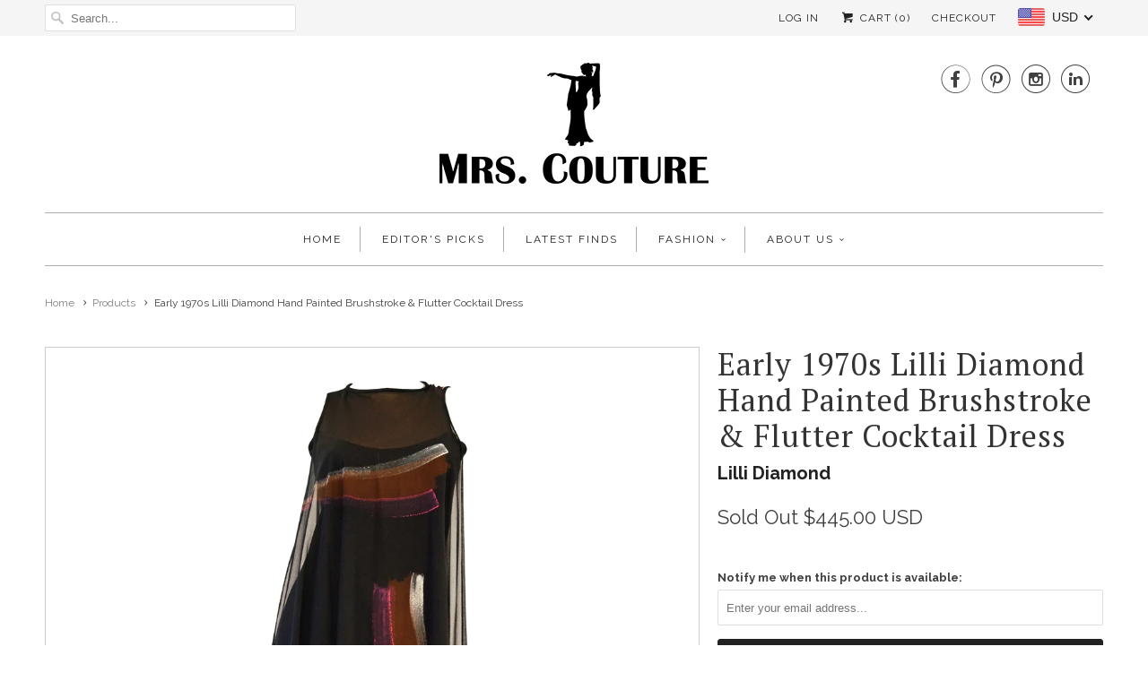

--- FILE ---
content_type: text/html; charset=utf-8
request_url: https://mrscouture.com/products/early-1970s-lilli-diamond-hand-painted-brushstroke-flutter-cocktail-dress
body_size: 25411
content:
<!DOCTYPE html>
<!--[if lt IE 7 ]><html class="ie ie6" lang="en"> <![endif]-->
<!--[if IE 7 ]><html class="ie ie7" lang="en"> <![endif]-->
<!--[if IE 8 ]><html class="ie ie8" lang="en"> <![endif]-->
<!--[if IE 9 ]><html class="ie ie9" lang="en"> <![endif]-->
<!--[if (gte IE 10)|!(IE)]><!--><html lang="en"> <!--<![endif]-->
  <head>
<script>
window.KiwiSizing = window.KiwiSizing === undefined ? {} : window.KiwiSizing;
KiwiSizing.shop = "mrs-couture.myshopify.com";


KiwiSizing.data = {
  collections: "329251526,329250182",
  tags: "color_black,color_multi,Day Dresses,period_1970s,size_6",
  product: "26170195980",
  vendor: "MRS Couture",
  type: "Evening gowns and dresses",
  title: "Early 1970s Lilli Diamond Hand Painted Brushstroke \u0026 Flutter Cocktail Dress",
  images: ["\/\/mrscouture.com\/cdn\/shop\/products\/DSC08459.JPG?v=1510009816","\/\/mrscouture.com\/cdn\/shop\/products\/DSC08460.JPG?v=1510009820","\/\/mrscouture.com\/cdn\/shop\/products\/DSC08461.JPG?v=1510009822","\/\/mrscouture.com\/cdn\/shop\/products\/DSC08462.JPG?v=1510009824","\/\/mrscouture.com\/cdn\/shop\/products\/DSC08463.JPG?v=1510009825"],
  options: [{"name":"Title","position":1,"values":["Default Title"]}],
  variants: [{"id":158521393164,"title":"Default Title","option1":"Default Title","option2":null,"option3":null,"sku":"","requires_shipping":true,"taxable":true,"featured_image":null,"available":false,"name":"Early 1970s Lilli Diamond Hand Painted Brushstroke \u0026 Flutter Cocktail Dress","public_title":null,"options":["Default Title"],"price":44500,"weight":454,"compare_at_price":null,"inventory_quantity":0,"inventory_management":"shopify","inventory_policy":"deny","barcode":"","requires_selling_plan":false,"selling_plan_allocations":[]}],
};

</script>
    <meta charset="utf-8">
    <meta http-equiv="cleartype" content="on">
    <meta name="robots" content="index,follow">

    
    <title>Early 1970s Lilli Diamond Hand Painted Brushstroke &amp; Flutter Cocktail  - MRS Couture</title>

    
      <meta name="description" content="This cocktail dress by Lilli Diamond is an absolute dream. The dress features solid black body hugging sheath dress with a peach panel, simulating a strapless neckline. Above the sheath is a layer of sheer fabric similar to a trapeze dress. The sheer black fabric features bright, bold paint-like strokes of white, orang" />
    

    <!-- Custom Fonts -->
    
      <link href="//fonts.googleapis.com/css?family=.|Raleway:light,normal,bold|PT+Serif:light,normal,bold|Raleway:light,normal,bold|Raleway:light,normal,bold|Raleway:light,normal,bold" rel="stylesheet" type="text/css" />
    
    
    <link href="https://maxcdn.bootstrapcdn.com/font-awesome/4.7.0/css/font-awesome.min.css" rel="stylesheet" integrity="sha384-wvfXpqpZZVQGK6TAh5PVlGOfQNHSoD2xbE+QkPxCAFlNEevoEH3Sl0sibVcOQVnN" crossorigin="anonymous">

    

<meta name="author" content="MRS Couture">
<meta property="og:url" content="https://mrscouture.com/products/early-1970s-lilli-diamond-hand-painted-brushstroke-flutter-cocktail-dress">
<meta property="og:site_name" content="MRS Couture">


  <meta property="og:type" content="product">
  <meta property="og:title" content="Early 1970s Lilli Diamond Hand Painted Brushstroke &amp; Flutter Cocktail Dress">
  
    <meta property="og:image" content="http://mrscouture.com/cdn/shop/products/DSC08459_grande.JPG?v=1510009816">
    <meta property="og:image:secure_url" content="https://mrscouture.com/cdn/shop/products/DSC08459_grande.JPG?v=1510009816">
        
  
    <meta property="og:image" content="http://mrscouture.com/cdn/shop/products/DSC08460_grande.JPG?v=1510009820">
    <meta property="og:image:secure_url" content="https://mrscouture.com/cdn/shop/products/DSC08460_grande.JPG?v=1510009820">
        
  
    <meta property="og:image" content="http://mrscouture.com/cdn/shop/products/DSC08461_grande.JPG?v=1510009822">
    <meta property="og:image:secure_url" content="https://mrscouture.com/cdn/shop/products/DSC08461_grande.JPG?v=1510009822">
        
  
  <meta property="og:price:amount" content="445.00">
  <meta property="og:price:currency" content="USD">


  <meta property="og:description" content="This cocktail dress by Lilli Diamond is an absolute dream. The dress features solid black body hugging sheath dress with a peach panel, simulating a strapless neckline. Above the sheath is a layer of sheer fabric similar to a trapeze dress. The sheer black fabric features bright, bold paint-like strokes of white, orang">




<meta name="twitter:card" content="summary">

  <meta name="twitter:title" content="Early 1970s Lilli Diamond Hand Painted Brushstroke & Flutter Cocktail Dress">
  <meta name="twitter:description" content="This cocktail dress by Lilli Diamond is an absolute dream. The dress features solid black body hugging sheath dress with a peach panel, simulating a strapless neckline. Above the sheath is a layer of sheer fabric similar to a trapeze dress. The sheer black fabric features bright, bold paint-like strokes of white, orange, pink, and purple. Gorgeous.Modern US Size: 6Slit 10 1/2 inchesSeam allowance can be let out 1/2 an inchHem can be lengthened 1 inch*All MRS Couture garments and accessories have been professionally cleaned and thoroughly checked before shipping. They are ready to wear upon arrival.*Shipping includes signature required and insured full value">
  <meta name="twitter:image" content="https://mrscouture.com/cdn/shop/products/DSC08459_medium.JPG?v=1510009816">
  <meta name="twitter:image:width" content="240">
  <meta name="twitter:image:height" content="240">


    
    

    <!-- Mobile Specific Metas -->
    <meta name="HandheldFriendly" content="True">
    <meta name="MobileOptimized" content="320">
    <meta name="viewport" content="width=device-width,initial-scale=1">
    <meta name="theme-color" content="#ffffff">

    <!-- Stylesheets for Responsive 5.2 -->
    <link href="//mrscouture.com/cdn/shop/t/2/assets/styles.scss.css?v=7229380893640768441701745788" rel="stylesheet" type="text/css" media="all" />
    <link href="//mrscouture.com/cdn/shop/t/2/assets/custom.css?v=162708005117680450311509189533" rel="stylesheet" type="text/css" media="all" />

    <!-- Icons -->
    <link rel="shortcut icon" type="image/x-icon" href="//mrscouture.com/cdn/shop/t/2/assets/favicon.png?v=86088139974171591701508343137">
    <link rel="canonical" href="https://mrscouture.com/products/early-1970s-lilli-diamond-hand-painted-brushstroke-flutter-cocktail-dress" />

    

    <script src="//mrscouture.com/cdn/shop/t/2/assets/app.js?v=161843240789932679611588360520" type="text/javascript"></script>
    
    <script>window.performance && window.performance.mark && window.performance.mark('shopify.content_for_header.start');</script><meta name="google-site-verification" content="Y20ZSn3szgVfKlmfraq0B_WD5RSk24ff1Injs4FUV9I">
<meta id="shopify-digital-wallet" name="shopify-digital-wallet" content="/14085716/digital_wallets/dialog">
<link rel="alternate" type="application/json+oembed" href="https://mrscouture.com/products/early-1970s-lilli-diamond-hand-painted-brushstroke-flutter-cocktail-dress.oembed">
<script async="async" src="/checkouts/internal/preloads.js?locale=en-US"></script>
<script id="shopify-features" type="application/json">{"accessToken":"e14cb93ba3276dccffd64acb6e77ffe2","betas":["rich-media-storefront-analytics"],"domain":"mrscouture.com","predictiveSearch":true,"shopId":14085716,"locale":"en"}</script>
<script>var Shopify = Shopify || {};
Shopify.shop = "mrs-couture.myshopify.com";
Shopify.locale = "en";
Shopify.currency = {"active":"USD","rate":"1.0"};
Shopify.country = "US";
Shopify.theme = {"name":"Responsive","id":143647046,"schema_name":null,"schema_version":null,"theme_store_id":304,"role":"main"};
Shopify.theme.handle = "null";
Shopify.theme.style = {"id":null,"handle":null};
Shopify.cdnHost = "mrscouture.com/cdn";
Shopify.routes = Shopify.routes || {};
Shopify.routes.root = "/";</script>
<script type="module">!function(o){(o.Shopify=o.Shopify||{}).modules=!0}(window);</script>
<script>!function(o){function n(){var o=[];function n(){o.push(Array.prototype.slice.apply(arguments))}return n.q=o,n}var t=o.Shopify=o.Shopify||{};t.loadFeatures=n(),t.autoloadFeatures=n()}(window);</script>
<script id="shop-js-analytics" type="application/json">{"pageType":"product"}</script>
<script defer="defer" async type="module" src="//mrscouture.com/cdn/shopifycloud/shop-js/modules/v2/client.init-shop-cart-sync_BApSsMSl.en.esm.js"></script>
<script defer="defer" async type="module" src="//mrscouture.com/cdn/shopifycloud/shop-js/modules/v2/chunk.common_CBoos6YZ.esm.js"></script>
<script type="module">
  await import("//mrscouture.com/cdn/shopifycloud/shop-js/modules/v2/client.init-shop-cart-sync_BApSsMSl.en.esm.js");
await import("//mrscouture.com/cdn/shopifycloud/shop-js/modules/v2/chunk.common_CBoos6YZ.esm.js");

  window.Shopify.SignInWithShop?.initShopCartSync?.({"fedCMEnabled":true,"windoidEnabled":true});

</script>
<script>(function() {
  var isLoaded = false;
  function asyncLoad() {
    if (isLoaded) return;
    isLoaded = true;
    var urls = ["https:\/\/chimpstatic.com\/mcjs-connected\/js\/users\/e5f09f339d74d65479c4826c8\/5240a239ac30eaf616e3e1653.js?shop=mrs-couture.myshopify.com","https:\/\/chimpstatic.com\/mcjs-connected\/js\/users\/e5f09f339d74d65479c4826c8\/4021058059b0c74c36a2139a3.js?shop=mrs-couture.myshopify.com","https:\/\/app.kiwisizing.com\/web\/js\/dist\/kiwiSizing\/plugin\/SizingPlugin.prod.js?v=330\u0026shop=mrs-couture.myshopify.com","https:\/\/cdn.hextom.com\/js\/quickannouncementbar.js?shop=mrs-couture.myshopify.com"];
    for (var i = 0; i < urls.length; i++) {
      var s = document.createElement('script');
      s.type = 'text/javascript';
      s.async = true;
      s.src = urls[i];
      var x = document.getElementsByTagName('script')[0];
      x.parentNode.insertBefore(s, x);
    }
  };
  if(window.attachEvent) {
    window.attachEvent('onload', asyncLoad);
  } else {
    window.addEventListener('load', asyncLoad, false);
  }
})();</script>
<script id="__st">var __st={"a":14085716,"offset":-21600,"reqid":"436688dd-f33d-46a4-bbb6-8ce613481670-1768882496","pageurl":"mrscouture.com\/products\/early-1970s-lilli-diamond-hand-painted-brushstroke-flutter-cocktail-dress","u":"4f6c3b6cd36a","p":"product","rtyp":"product","rid":26170195980};</script>
<script>window.ShopifyPaypalV4VisibilityTracking = true;</script>
<script id="captcha-bootstrap">!function(){'use strict';const t='contact',e='account',n='new_comment',o=[[t,t],['blogs',n],['comments',n],[t,'customer']],c=[[e,'customer_login'],[e,'guest_login'],[e,'recover_customer_password'],[e,'create_customer']],r=t=>t.map((([t,e])=>`form[action*='/${t}']:not([data-nocaptcha='true']) input[name='form_type'][value='${e}']`)).join(','),a=t=>()=>t?[...document.querySelectorAll(t)].map((t=>t.form)):[];function s(){const t=[...o],e=r(t);return a(e)}const i='password',u='form_key',d=['recaptcha-v3-token','g-recaptcha-response','h-captcha-response',i],f=()=>{try{return window.sessionStorage}catch{return}},m='__shopify_v',_=t=>t.elements[u];function p(t,e,n=!1){try{const o=window.sessionStorage,c=JSON.parse(o.getItem(e)),{data:r}=function(t){const{data:e,action:n}=t;return t[m]||n?{data:e,action:n}:{data:t,action:n}}(c);for(const[e,n]of Object.entries(r))t.elements[e]&&(t.elements[e].value=n);n&&o.removeItem(e)}catch(o){console.error('form repopulation failed',{error:o})}}const l='form_type',E='cptcha';function T(t){t.dataset[E]=!0}const w=window,h=w.document,L='Shopify',v='ce_forms',y='captcha';let A=!1;((t,e)=>{const n=(g='f06e6c50-85a8-45c8-87d0-21a2b65856fe',I='https://cdn.shopify.com/shopifycloud/storefront-forms-hcaptcha/ce_storefront_forms_captcha_hcaptcha.v1.5.2.iife.js',D={infoText:'Protected by hCaptcha',privacyText:'Privacy',termsText:'Terms'},(t,e,n)=>{const o=w[L][v],c=o.bindForm;if(c)return c(t,g,e,D).then(n);var r;o.q.push([[t,g,e,D],n]),r=I,A||(h.body.append(Object.assign(h.createElement('script'),{id:'captcha-provider',async:!0,src:r})),A=!0)});var g,I,D;w[L]=w[L]||{},w[L][v]=w[L][v]||{},w[L][v].q=[],w[L][y]=w[L][y]||{},w[L][y].protect=function(t,e){n(t,void 0,e),T(t)},Object.freeze(w[L][y]),function(t,e,n,w,h,L){const[v,y,A,g]=function(t,e,n){const i=e?o:[],u=t?c:[],d=[...i,...u],f=r(d),m=r(i),_=r(d.filter((([t,e])=>n.includes(e))));return[a(f),a(m),a(_),s()]}(w,h,L),I=t=>{const e=t.target;return e instanceof HTMLFormElement?e:e&&e.form},D=t=>v().includes(t);t.addEventListener('submit',(t=>{const e=I(t);if(!e)return;const n=D(e)&&!e.dataset.hcaptchaBound&&!e.dataset.recaptchaBound,o=_(e),c=g().includes(e)&&(!o||!o.value);(n||c)&&t.preventDefault(),c&&!n&&(function(t){try{if(!f())return;!function(t){const e=f();if(!e)return;const n=_(t);if(!n)return;const o=n.value;o&&e.removeItem(o)}(t);const e=Array.from(Array(32),(()=>Math.random().toString(36)[2])).join('');!function(t,e){_(t)||t.append(Object.assign(document.createElement('input'),{type:'hidden',name:u})),t.elements[u].value=e}(t,e),function(t,e){const n=f();if(!n)return;const o=[...t.querySelectorAll(`input[type='${i}']`)].map((({name:t})=>t)),c=[...d,...o],r={};for(const[a,s]of new FormData(t).entries())c.includes(a)||(r[a]=s);n.setItem(e,JSON.stringify({[m]:1,action:t.action,data:r}))}(t,e)}catch(e){console.error('failed to persist form',e)}}(e),e.submit())}));const S=(t,e)=>{t&&!t.dataset[E]&&(n(t,e.some((e=>e===t))),T(t))};for(const o of['focusin','change'])t.addEventListener(o,(t=>{const e=I(t);D(e)&&S(e,y())}));const B=e.get('form_key'),M=e.get(l),P=B&&M;t.addEventListener('DOMContentLoaded',(()=>{const t=y();if(P)for(const e of t)e.elements[l].value===M&&p(e,B);[...new Set([...A(),...v().filter((t=>'true'===t.dataset.shopifyCaptcha))])].forEach((e=>S(e,t)))}))}(h,new URLSearchParams(w.location.search),n,t,e,['guest_login'])})(!0,!0)}();</script>
<script integrity="sha256-4kQ18oKyAcykRKYeNunJcIwy7WH5gtpwJnB7kiuLZ1E=" data-source-attribution="shopify.loadfeatures" defer="defer" src="//mrscouture.com/cdn/shopifycloud/storefront/assets/storefront/load_feature-a0a9edcb.js" crossorigin="anonymous"></script>
<script data-source-attribution="shopify.dynamic_checkout.dynamic.init">var Shopify=Shopify||{};Shopify.PaymentButton=Shopify.PaymentButton||{isStorefrontPortableWallets:!0,init:function(){window.Shopify.PaymentButton.init=function(){};var t=document.createElement("script");t.src="https://mrscouture.com/cdn/shopifycloud/portable-wallets/latest/portable-wallets.en.js",t.type="module",document.head.appendChild(t)}};
</script>
<script data-source-attribution="shopify.dynamic_checkout.buyer_consent">
  function portableWalletsHideBuyerConsent(e){var t=document.getElementById("shopify-buyer-consent"),n=document.getElementById("shopify-subscription-policy-button");t&&n&&(t.classList.add("hidden"),t.setAttribute("aria-hidden","true"),n.removeEventListener("click",e))}function portableWalletsShowBuyerConsent(e){var t=document.getElementById("shopify-buyer-consent"),n=document.getElementById("shopify-subscription-policy-button");t&&n&&(t.classList.remove("hidden"),t.removeAttribute("aria-hidden"),n.addEventListener("click",e))}window.Shopify?.PaymentButton&&(window.Shopify.PaymentButton.hideBuyerConsent=portableWalletsHideBuyerConsent,window.Shopify.PaymentButton.showBuyerConsent=portableWalletsShowBuyerConsent);
</script>
<script data-source-attribution="shopify.dynamic_checkout.cart.bootstrap">document.addEventListener("DOMContentLoaded",(function(){function t(){return document.querySelector("shopify-accelerated-checkout-cart, shopify-accelerated-checkout")}if(t())Shopify.PaymentButton.init();else{new MutationObserver((function(e,n){t()&&(Shopify.PaymentButton.init(),n.disconnect())})).observe(document.body,{childList:!0,subtree:!0})}}));
</script>

<script>window.performance && window.performance.mark && window.performance.mark('shopify.content_for_header.end');</script>
  <!-- BEGIN app block: shopify://apps/beast-currency-converter/blocks/doubly/267afa86-a419-4d5b-a61b-556038e7294d -->


	<script>
		var DoublyGlobalCurrency, catchXHR = true, bccAppVersion = 1;
       	var DoublyGlobal = {
			theme : 'flags_theme',
			spanClass : 'money',
			cookieName : '_g1507816447',
			ratesUrl :  'https://init.grizzlyapps.com/9e32c84f0db4f7b1eb40c32bdb0bdea9',
			geoUrl : 'https://currency.grizzlyapps.com/83d400c612f9a099fab8f76dcab73a48',
			shopCurrency : 'USD',
            allowedCurrencies : '["USD","EUR","GBP","CAD","AUD"]',
			countriesJSON : '[]',
			currencyMessage : 'All orders are processed in USD. While the content of your cart is currently displayed in <span class="selected-currency"></span>, you will checkout using USD at the most current exchange rate.',
            currencyFormat : 'money_with_currency_format',
			euroFormat : 'amount',
            removeDecimals : 0,
            roundDecimals : 0,
            roundTo : '99',
            autoSwitch : 0,
			showPriceOnHover : 0,
            showCurrencyMessage : false,
			hideConverter : '',
			forceJqueryLoad : false,
			beeketing : true,
			themeScript : '',
			customerScriptBefore : '',
			customerScriptAfter : '',
			debug: false
		};

		<!-- inline script: fixes + various plugin js functions -->
		DoublyGlobal.themeScript = "if(DoublyGlobal.debug) debugger;jQueryGrizzly('head').append('<style> .doubly-nice-select .current { color:#222222 !important; } .doubly-nice-select:after { border-color:#222222; } .doubly-wrapper { margin-bottom:-5px; float:none; } <\/style>'); jQueryGrizzly('.cart_button').parent().parent().append('<li class=\"doubly-wrapper\"><\/li>'); if (jQueryGrizzly('#cart_form .doubly-message').length==0) { jQueryGrizzly('#cart_form .none li div.sixteen').last().before('<div class=\"doubly-message sixteen columns clearfix alpha omega\"><\/div>'); } function afterCurrencySwitcherInit() { jQueryGrizzly('.doubly-wrapper .doubly-nice-select').addClass('slim'); } jQueryGrizzly(document).ajaxComplete(function() { setTimeout(function(){DoublyCurrency.convertAll(jQueryGrizzly('[name=doubly-currencies]').val());},1000); });";
                    DoublyGlobal.initNiceSelect = function(){
                        !function(e) {
                            e.fn.niceSelect = function() {
                                this.each(function() {
                                    var s = e(this);
                                    var t = s.next()
                                    , n = s.find('option')
                                    , a = s.find('option:selected');
                                    t.find('.current').html('<span class="flags flags-' + a.data('country') + '"></span> &nbsp;' + a.data('display') || a.text());
                                }),
                                e(document).off('.nice_select'),
                                e(document).on('click.nice_select', '.doubly-nice-select.doubly-nice-select', function(s) {
                                    var t = e(this);
                                    e('.doubly-nice-select').not(t).removeClass('open'),
                                    t.toggleClass('open'),
                                    t.hasClass('open') ? (t.find('.option'),
                                    t.find('.focus').removeClass('focus'),
                                    t.find('.selected').addClass('focus')) : t.focus()
                                }),
                                e(document).on('click.nice_select', function(s) {
                                    0 === e(s.target).closest('.doubly-nice-select').length && e('.doubly-nice-select').removeClass('open').find('.option')
                                }),
                                e(document).on('click.nice_select', '.doubly-nice-select .option', function(s) {
                                    var t = e(this);
                                    e('.doubly-nice-select').each(function() {
                                        var s = e(this).find('.option[data-value="' + t.data('value') + '"]')
                                        , n = s.closest('.doubly-nice-select');
                                        n.find('.selected').removeClass('selected'),
                                        s.addClass('selected');
                                        var a = '<span class="flags flags-' + s.data('country') + '"></span> &nbsp;' + s.data('display') || s.text();
                                        n.find('.current').html(a),
                                        n.prev('select').val(s.data('value')).trigger('change')
                                    })
                                }),
                                e(document).on('keydown.nice_select', '.doubly-nice-select', function(s) {
                                    var t = e(this)
                                    , n = e(t.find('.focus') || t.find('.list .option.selected'));
                                    if (32 == s.keyCode || 13 == s.keyCode)
                                        return t.hasClass('open') ? n.trigger('click') : t.trigger('click'),
                                        !1;
                                    if (40 == s.keyCode)
                                        return t.hasClass('open') ? n.next().length > 0 && (t.find('.focus').removeClass('focus'),
                                        n.next().addClass('focus')) : t.trigger('click'),
                                        !1;
                                    if (38 == s.keyCode)
                                        return t.hasClass('open') ? n.prev().length > 0 && (t.find('.focus').removeClass('focus'),
                                        n.prev().addClass('focus')) : t.trigger('click'),
                                        !1;
                                    if (27 == s.keyCode)
                                        t.hasClass('open') && t.trigger('click');
                                    else if (9 == s.keyCode && t.hasClass('open'))
                                        return !1
                                })
                            }
                        }(jQueryGrizzly);
                    };
                DoublyGlobal.addSelect = function(){
                    /* add select in select wrapper or body */  
                    if (jQueryGrizzly('.doubly-wrapper').length>0) { 
                        var doublyWrapper = '.doubly-wrapper';
                    } else if (jQueryGrizzly('.doubly-float').length==0) {
                        var doublyWrapper = '.doubly-float';
                        jQueryGrizzly('body').append('<div class="doubly-float"></div>');
                    }
                    document.querySelectorAll(doublyWrapper).forEach(function(el) {
                        el.insertAdjacentHTML('afterbegin', '<select class="currency-switcher right" name="doubly-currencies"><option value="USD" data-country="United-States" data-currency-symbol="&#36;" data-display="USD">US Dollar</option><option value="EUR" data-country="European-Union" data-currency-symbol="&#8364;" data-display="EUR">Euro</option><option value="GBP" data-country="United-Kingdom" data-currency-symbol="&#163;" data-display="GBP">British Pound Sterling</option><option value="CAD" data-country="Canada" data-currency-symbol="&#36;" data-display="CAD">Canadian Dollar</option><option value="AUD" data-country="Australia" data-currency-symbol="&#36;" data-display="AUD">Australian Dollar</option></select> <div class="doubly-nice-select currency-switcher right" data-nosnippet> <span class="current notranslate"></span> <ul class="list"> <li class="option notranslate" data-value="USD" data-country="United-States" data-currency-symbol="&#36;" data-display="USD"><span class="flags flags-United-States"></span> &nbsp;US Dollar</li><li class="option notranslate" data-value="EUR" data-country="European-Union" data-currency-symbol="&#8364;" data-display="EUR"><span class="flags flags-European-Union"></span> &nbsp;Euro</li><li class="option notranslate" data-value="GBP" data-country="United-Kingdom" data-currency-symbol="&#163;" data-display="GBP"><span class="flags flags-United-Kingdom"></span> &nbsp;British Pound Sterling</li><li class="option notranslate" data-value="CAD" data-country="Canada" data-currency-symbol="&#36;" data-display="CAD"><span class="flags flags-Canada"></span> &nbsp;Canadian Dollar</li><li class="option notranslate" data-value="AUD" data-country="Australia" data-currency-symbol="&#36;" data-display="AUD"><span class="flags flags-Australia"></span> &nbsp;Australian Dollar</li> </ul> </div>');
                    });
                }
		var bbb = "";
	</script>
	
	
	<!-- inline styles -->
	<style> 
		
		.flags{background-image:url("https://cdn.shopify.com/extensions/01997e3d-dbe8-7f57-a70f-4120f12c2b07/currency-54/assets/currency-flags.png")}
		.flags-small{background-image:url("https://cdn.shopify.com/extensions/01997e3d-dbe8-7f57-a70f-4120f12c2b07/currency-54/assets/currency-flags-small.png")}
		select.currency-switcher{display:none}.doubly-nice-select{-webkit-tap-highlight-color:transparent;background-color:#fff;border-radius:5px;border:1px solid #e8e8e8;box-sizing:border-box;cursor:pointer;display:block;float:left;font-family:"Helvetica Neue",Arial;font-size:14px;font-weight:400;height:42px;line-height:40px;outline:0;padding-left:12px;padding-right:30px;position:relative;text-align:left!important;transition:none;/*transition:all .2s ease-in-out;*/-webkit-user-select:none;-moz-user-select:none;-ms-user-select:none;user-select:none;white-space:nowrap;width:auto}.doubly-nice-select:hover{border-color:#dbdbdb}.doubly-nice-select.open,.doubly-nice-select:active,.doubly-nice-select:focus{border-color:#88bfff}.doubly-nice-select:after{border-bottom:2px solid #999;border-right:2px solid #999;content:"";display:block;height:5px;box-sizing:content-box;pointer-events:none;position:absolute;right:14px;top:16px;-webkit-transform-origin:66% 66%;transform-origin:66% 66%;-webkit-transform:rotate(45deg);transform:rotate(45deg);transition:transform .15s ease-in-out;width:5px}.doubly-nice-select.open:after{-webkit-transform:rotate(-135deg);transform:rotate(-135deg)}.doubly-nice-select.open .list{opacity:1;pointer-events:auto;-webkit-transform:scale(1) translateY(0);transform:scale(1) translateY(0); z-index:1000000 !important;}.doubly-nice-select.disabled{border-color:#ededed;color:#999;pointer-events:none}.doubly-nice-select.disabled:after{border-color:#ccc}.doubly-nice-select.wide{width:100%}.doubly-nice-select.wide .list{left:0!important;right:0!important}.doubly-nice-select.right{float:right}.doubly-nice-select.right .list{left:auto;right:0}.doubly-nice-select.small{font-size:12px;height:36px;line-height:34px}.doubly-nice-select.small:after{height:4px;width:4px}.flags-Afghanistan,.flags-Albania,.flags-Algeria,.flags-Andorra,.flags-Angola,.flags-Antigua-and-Barbuda,.flags-Argentina,.flags-Armenia,.flags-Aruba,.flags-Australia,.flags-Austria,.flags-Azerbaijan,.flags-Bahamas,.flags-Bahrain,.flags-Bangladesh,.flags-Barbados,.flags-Belarus,.flags-Belgium,.flags-Belize,.flags-Benin,.flags-Bermuda,.flags-Bhutan,.flags-Bitcoin,.flags-Bolivia,.flags-Bosnia-and-Herzegovina,.flags-Botswana,.flags-Brazil,.flags-Brunei,.flags-Bulgaria,.flags-Burkina-Faso,.flags-Burundi,.flags-Cambodia,.flags-Cameroon,.flags-Canada,.flags-Cape-Verde,.flags-Cayman-Islands,.flags-Central-African-Republic,.flags-Chad,.flags-Chile,.flags-China,.flags-Colombia,.flags-Comoros,.flags-Congo-Democratic,.flags-Congo-Republic,.flags-Costa-Rica,.flags-Cote-d_Ivoire,.flags-Croatia,.flags-Cuba,.flags-Curacao,.flags-Cyprus,.flags-Czech-Republic,.flags-Denmark,.flags-Djibouti,.flags-Dominica,.flags-Dominican-Republic,.flags-East-Timor,.flags-Ecuador,.flags-Egypt,.flags-El-Salvador,.flags-Equatorial-Guinea,.flags-Eritrea,.flags-Estonia,.flags-Ethiopia,.flags-European-Union,.flags-Falkland-Islands,.flags-Fiji,.flags-Finland,.flags-France,.flags-Gabon,.flags-Gambia,.flags-Georgia,.flags-Germany,.flags-Ghana,.flags-Gibraltar,.flags-Grecee,.flags-Grenada,.flags-Guatemala,.flags-Guernsey,.flags-Guinea,.flags-Guinea-Bissau,.flags-Guyana,.flags-Haiti,.flags-Honduras,.flags-Hong-Kong,.flags-Hungary,.flags-IMF,.flags-Iceland,.flags-India,.flags-Indonesia,.flags-Iran,.flags-Iraq,.flags-Ireland,.flags-Isle-of-Man,.flags-Israel,.flags-Italy,.flags-Jamaica,.flags-Japan,.flags-Jersey,.flags-Jordan,.flags-Kazakhstan,.flags-Kenya,.flags-Korea-North,.flags-Korea-South,.flags-Kosovo,.flags-Kuwait,.flags-Kyrgyzstan,.flags-Laos,.flags-Latvia,.flags-Lebanon,.flags-Lesotho,.flags-Liberia,.flags-Libya,.flags-Liechtenstein,.flags-Lithuania,.flags-Luxembourg,.flags-Macao,.flags-Macedonia,.flags-Madagascar,.flags-Malawi,.flags-Malaysia,.flags-Maldives,.flags-Mali,.flags-Malta,.flags-Marshall-Islands,.flags-Mauritania,.flags-Mauritius,.flags-Mexico,.flags-Micronesia-_Federated_,.flags-Moldova,.flags-Monaco,.flags-Mongolia,.flags-Montenegro,.flags-Morocco,.flags-Mozambique,.flags-Myanmar,.flags-Namibia,.flags-Nauru,.flags-Nepal,.flags-Netherlands,.flags-New-Zealand,.flags-Nicaragua,.flags-Niger,.flags-Nigeria,.flags-Norway,.flags-Oman,.flags-Pakistan,.flags-Palau,.flags-Panama,.flags-Papua-New-Guinea,.flags-Paraguay,.flags-Peru,.flags-Philippines,.flags-Poland,.flags-Portugal,.flags-Qatar,.flags-Romania,.flags-Russia,.flags-Rwanda,.flags-Saint-Helena,.flags-Saint-Kitts-and-Nevis,.flags-Saint-Lucia,.flags-Saint-Vincent-and-the-Grenadines,.flags-Samoa,.flags-San-Marino,.flags-Sao-Tome-and-Principe,.flags-Saudi-Arabia,.flags-Seborga,.flags-Senegal,.flags-Serbia,.flags-Seychelles,.flags-Sierra-Leone,.flags-Singapore,.flags-Slovakia,.flags-Slovenia,.flags-Solomon-Islands,.flags-Somalia,.flags-South-Africa,.flags-South-Sudan,.flags-Spain,.flags-Sri-Lanka,.flags-Sudan,.flags-Suriname,.flags-Swaziland,.flags-Sweden,.flags-Switzerland,.flags-Syria,.flags-Taiwan,.flags-Tajikistan,.flags-Tanzania,.flags-Thailand,.flags-Togo,.flags-Tonga,.flags-Trinidad-and-Tobago,.flags-Tunisia,.flags-Turkey,.flags-Turkmenistan,.flags-Tuvalu,.flags-Uganda,.flags-Ukraine,.flags-United-Arab-Emirates,.flags-United-Kingdom,.flags-United-States,.flags-Uruguay,.flags-Uzbekistan,.flags-Vanuatu,.flags-Vatican-City,.flags-Venezuela,.flags-Vietnam,.flags-Wallis-and-Futuna,.flags-XAG,.flags-XAU,.flags-XPT,.flags-Yemen,.flags-Zambia,.flags-Zimbabwe{width:30px;height:20px}.doubly-nice-select.small .option{line-height:34px;min-height:34px}.doubly-nice-select .list{background-color:#fff;border-radius:5px;box-shadow:0 0 0 1px rgba(68,68,68,.11);box-sizing:border-box;margin:4px 0 0!important;opacity:0;overflow:scroll;overflow-x:hidden;padding:0;pointer-events:none;position:absolute;top:100%;max-height:260px;left:0;-webkit-transform-origin:50% 0;transform-origin:50% 0;-webkit-transform:scale(.75) translateY(-21px);transform:scale(.75) translateY(-21px);transition:all .2s cubic-bezier(.5,0,0,1.25),opacity .15s ease-out;z-index:100000}.doubly-nice-select .current img,.doubly-nice-select .option img{vertical-align:top;padding-top:10px}.doubly-nice-select .list:hover .option:not(:hover){background-color:transparent!important}.doubly-nice-select .option{font-size:13px !important;float:none!important;text-align:left !important;margin:0px !important;font-family:Helvetica Neue,Arial !important;letter-spacing:normal;text-transform:none;display:block!important;cursor:pointer;font-weight:400;line-height:40px!important;list-style:none;min-height:40px;min-width:55px;margin-bottom:0;outline:0;padding-left:18px!important;padding-right:52px!important;text-align:left;transition:all .2s}.doubly-nice-select .option.focus,.doubly-nice-select .option.selected.focus,.doubly-nice-select .option:hover{background-color:#f6f6f6}.doubly-nice-select .option.selected{font-weight:700}.doubly-nice-select .current img{line-height:45px}.doubly-nice-select.slim{padding:0 18px 0 0;height:20px;line-height:20px;border:0;background:0 0!important}.doubly-nice-select.slim .current .flags{margin-top:0 !important}.doubly-nice-select.slim:after{right:4px;top:6px}.flags{background-repeat:no-repeat;display:block;margin:10px 4px 0 0 !important;float:left}.flags-Zimbabwe{background-position:-5px -5px}.flags-Zambia{background-position:-45px -5px}.flags-Yemen{background-position:-85px -5px}.flags-Vietnam{background-position:-125px -5px}.flags-Venezuela{background-position:-165px -5px}.flags-Vatican-City{background-position:-205px -5px}.flags-Vanuatu{background-position:-245px -5px}.flags-Uzbekistan{background-position:-285px -5px}.flags-Uruguay{background-position:-325px -5px}.flags-United-States{background-position:-365px -5px}.flags-United-Kingdom{background-position:-405px -5px}.flags-United-Arab-Emirates{background-position:-445px -5px}.flags-Ukraine{background-position:-5px -35px}.flags-Uganda{background-position:-45px -35px}.flags-Tuvalu{background-position:-85px -35px}.flags-Turkmenistan{background-position:-125px -35px}.flags-Turkey{background-position:-165px -35px}.flags-Tunisia{background-position:-205px -35px}.flags-Trinidad-and-Tobago{background-position:-245px -35px}.flags-Tonga{background-position:-285px -35px}.flags-Togo{background-position:-325px -35px}.flags-Thailand{background-position:-365px -35px}.flags-Tanzania{background-position:-405px -35px}.flags-Tajikistan{background-position:-445px -35px}.flags-Taiwan{background-position:-5px -65px}.flags-Syria{background-position:-45px -65px}.flags-Switzerland{background-position:-85px -65px}.flags-Sweden{background-position:-125px -65px}.flags-Swaziland{background-position:-165px -65px}.flags-Suriname{background-position:-205px -65px}.flags-Sudan{background-position:-245px -65px}.flags-Sri-Lanka{background-position:-285px -65px}.flags-Spain{background-position:-325px -65px}.flags-South-Sudan{background-position:-365px -65px}.flags-South-Africa{background-position:-405px -65px}.flags-Somalia{background-position:-445px -65px}.flags-Solomon-Islands{background-position:-5px -95px}.flags-Slovenia{background-position:-45px -95px}.flags-Slovakia{background-position:-85px -95px}.flags-Singapore{background-position:-125px -95px}.flags-Sierra-Leone{background-position:-165px -95px}.flags-Seychelles{background-position:-205px -95px}.flags-Serbia{background-position:-245px -95px}.flags-Senegal{background-position:-285px -95px}.flags-Saudi-Arabia{background-position:-325px -95px}.flags-Sao-Tome-and-Principe{background-position:-365px -95px}.flags-San-Marino{background-position:-405px -95px}.flags-Samoa{background-position:-445px -95px}.flags-Saint-Vincent-and-the-Grenadines{background-position:-5px -125px}.flags-Saint-Lucia{background-position:-45px -125px}.flags-Saint-Kitts-and-Nevis{background-position:-85px -125px}.flags-Rwanda{background-position:-125px -125px}.flags-Russia{background-position:-165px -125px}.flags-Romania{background-position:-205px -125px}.flags-Qatar{background-position:-245px -125px}.flags-Portugal{background-position:-285px -125px}.flags-Poland{background-position:-325px -125px}.flags-Philippines{background-position:-365px -125px}.flags-Peru{background-position:-405px -125px}.flags-Paraguay{background-position:-445px -125px}.flags-Papua-New-Guinea{background-position:-5px -155px}.flags-Panama{background-position:-45px -155px}.flags-Palau{background-position:-85px -155px}.flags-Pakistan{background-position:-125px -155px}.flags-Oman{background-position:-165px -155px}.flags-Norway{background-position:-205px -155px}.flags-Nigeria{background-position:-245px -155px}.flags-Niger{background-position:-285px -155px}.flags-Nicaragua{background-position:-325px -155px}.flags-New-Zealand{background-position:-365px -155px}.flags-Netherlands{background-position:-405px -155px}.flags-Nepal{background-position:-445px -155px}.flags-Nauru{background-position:-5px -185px}.flags-Namibia{background-position:-45px -185px}.flags-Myanmar{background-position:-85px -185px}.flags-Mozambique{background-position:-125px -185px}.flags-Morocco{background-position:-165px -185px}.flags-Montenegro{background-position:-205px -185px}.flags-Mongolia{background-position:-245px -185px}.flags-Monaco{background-position:-285px -185px}.flags-Moldova{background-position:-325px -185px}.flags-Micronesia-_Federated_{background-position:-365px -185px}.flags-Mexico{background-position:-405px -185px}.flags-Mauritius{background-position:-445px -185px}.flags-Mauritania{background-position:-5px -215px}.flags-Marshall-Islands{background-position:-45px -215px}.flags-Malta{background-position:-85px -215px}.flags-Mali{background-position:-125px -215px}.flags-Maldives{background-position:-165px -215px}.flags-Malaysia{background-position:-205px -215px}.flags-Malawi{background-position:-245px -215px}.flags-Madagascar{background-position:-285px -215px}.flags-Macedonia{background-position:-325px -215px}.flags-Luxembourg{background-position:-365px -215px}.flags-Lithuania{background-position:-405px -215px}.flags-Liechtenstein{background-position:-445px -215px}.flags-Libya{background-position:-5px -245px}.flags-Liberia{background-position:-45px -245px}.flags-Lesotho{background-position:-85px -245px}.flags-Lebanon{background-position:-125px -245px}.flags-Latvia{background-position:-165px -245px}.flags-Laos{background-position:-205px -245px}.flags-Kyrgyzstan{background-position:-245px -245px}.flags-Kuwait{background-position:-285px -245px}.flags-Kosovo{background-position:-325px -245px}.flags-Korea-South{background-position:-365px -245px}.flags-Korea-North{background-position:-405px -245px}.flags-Kiribati{width:30px;height:20px;background-position:-445px -245px}.flags-Kenya{background-position:-5px -275px}.flags-Kazakhstan{background-position:-45px -275px}.flags-Jordan{background-position:-85px -275px}.flags-Japan{background-position:-125px -275px}.flags-Jamaica{background-position:-165px -275px}.flags-Italy{background-position:-205px -275px}.flags-Israel{background-position:-245px -275px}.flags-Ireland{background-position:-285px -275px}.flags-Iraq{background-position:-325px -275px}.flags-Iran{background-position:-365px -275px}.flags-Indonesia{background-position:-405px -275px}.flags-India{background-position:-445px -275px}.flags-Iceland{background-position:-5px -305px}.flags-Hungary{background-position:-45px -305px}.flags-Honduras{background-position:-85px -305px}.flags-Haiti{background-position:-125px -305px}.flags-Guyana{background-position:-165px -305px}.flags-Guinea{background-position:-205px -305px}.flags-Guinea-Bissau{background-position:-245px -305px}.flags-Guatemala{background-position:-285px -305px}.flags-Grenada{background-position:-325px -305px}.flags-Grecee{background-position:-365px -305px}.flags-Ghana{background-position:-405px -305px}.flags-Germany{background-position:-445px -305px}.flags-Georgia{background-position:-5px -335px}.flags-Gambia{background-position:-45px -335px}.flags-Gabon{background-position:-85px -335px}.flags-France{background-position:-125px -335px}.flags-Finland{background-position:-165px -335px}.flags-Fiji{background-position:-205px -335px}.flags-Ethiopia{background-position:-245px -335px}.flags-Estonia{background-position:-285px -335px}.flags-Eritrea{background-position:-325px -335px}.flags-Equatorial-Guinea{background-position:-365px -335px}.flags-El-Salvador{background-position:-405px -335px}.flags-Egypt{background-position:-445px -335px}.flags-Ecuador{background-position:-5px -365px}.flags-East-Timor{background-position:-45px -365px}.flags-Dominican-Republic{background-position:-85px -365px}.flags-Dominica{background-position:-125px -365px}.flags-Djibouti{background-position:-165px -365px}.flags-Denmark{background-position:-205px -365px}.flags-Czech-Republic{background-position:-245px -365px}.flags-Cyprus{background-position:-285px -365px}.flags-Cuba{background-position:-325px -365px}.flags-Croatia{background-position:-365px -365px}.flags-Cote-d_Ivoire{background-position:-405px -365px}.flags-Costa-Rica{background-position:-445px -365px}.flags-Congo-Republic{background-position:-5px -395px}.flags-Congo-Democratic{background-position:-45px -395px}.flags-Comoros{background-position:-85px -395px}.flags-Colombia{background-position:-125px -395px}.flags-China{background-position:-165px -395px}.flags-Chile{background-position:-205px -395px}.flags-Chad{background-position:-245px -395px}.flags-Central-African-Republic{background-position:-285px -395px}.flags-Cape-Verde{background-position:-325px -395px}.flags-Canada{background-position:-365px -395px}.flags-Cameroon{background-position:-405px -395px}.flags-Cambodia{background-position:-445px -395px}.flags-Burundi{background-position:-5px -425px}.flags-Burkina-Faso{background-position:-45px -425px}.flags-Bulgaria{background-position:-85px -425px}.flags-Brunei{background-position:-125px -425px}.flags-Brazil{background-position:-165px -425px}.flags-Botswana{background-position:-205px -425px}.flags-Bosnia-and-Herzegovina{background-position:-245px -425px}.flags-Bolivia{background-position:-285px -425px}.flags-Bhutan{background-position:-325px -425px}.flags-Benin{background-position:-365px -425px}.flags-Belize{background-position:-405px -425px}.flags-Belgium{background-position:-445px -425px}.flags-Belarus{background-position:-5px -455px}.flags-Barbados{background-position:-45px -455px}.flags-Bangladesh{background-position:-85px -455px}.flags-Bahrain{background-position:-125px -455px}.flags-Bahamas{background-position:-165px -455px}.flags-Azerbaijan{background-position:-205px -455px}.flags-Austria{background-position:-245px -455px}.flags-Australia{background-position:-285px -455px}.flags-Armenia{background-position:-325px -455px}.flags-Argentina{background-position:-365px -455px}.flags-Antigua-and-Barbuda{background-position:-405px -455px}.flags-Andorra{background-position:-445px -455px}.flags-Algeria{background-position:-5px -485px}.flags-Albania{background-position:-45px -485px}.flags-Afghanistan{background-position:-85px -485px}.flags-Bermuda{background-position:-125px -485px}.flags-European-Union{background-position:-165px -485px}.flags-XPT{background-position:-205px -485px}.flags-XAU{background-position:-245px -485px}.flags-XAG{background-position:-285px -485px}.flags-Wallis-and-Futuna{background-position:-325px -485px}.flags-Seborga{background-position:-365px -485px}.flags-Aruba{background-position:-405px -485px}.flags-Angola{background-position:-445px -485px}.flags-Saint-Helena{background-position:-485px -5px}.flags-Macao{background-position:-485px -35px}.flags-Jersey{background-position:-485px -65px}.flags-Isle-of-Man{background-position:-485px -95px}.flags-IMF{background-position:-485px -125px}.flags-Hong-Kong{background-position:-485px -155px}.flags-Guernsey{background-position:-485px -185px}.flags-Gibraltar{background-position:-485px -215px}.flags-Falkland-Islands{background-position:-485px -245px}.flags-Curacao{background-position:-485px -275px}.flags-Cayman-Islands{background-position:-485px -305px}.flags-Bitcoin{background-position:-485px -335px}.flags-small{background-repeat:no-repeat;display:block;margin:5px 3px 0 0 !important;border:1px solid #fff;box-sizing:content-box;float:left}.doubly-nice-select.open .list .flags-small{margin-top:15px  !important}.flags-small.flags-Zimbabwe{width:15px;height:10px;background-position:0 0}.flags-small.flags-Zambia{width:15px;height:10px;background-position:-15px 0}.flags-small.flags-Yemen{width:15px;height:10px;background-position:-30px 0}.flags-small.flags-Vietnam{width:15px;height:10px;background-position:-45px 0}.flags-small.flags-Venezuela{width:15px;height:10px;background-position:-60px 0}.flags-small.flags-Vatican-City{width:15px;height:10px;background-position:-75px 0}.flags-small.flags-Vanuatu{width:15px;height:10px;background-position:-90px 0}.flags-small.flags-Uzbekistan{width:15px;height:10px;background-position:-105px 0}.flags-small.flags-Uruguay{width:15px;height:10px;background-position:-120px 0}.flags-small.flags-United-Kingdom{width:15px;height:10px;background-position:-150px 0}.flags-small.flags-United-Arab-Emirates{width:15px;height:10px;background-position:-165px 0}.flags-small.flags-Ukraine{width:15px;height:10px;background-position:0 -10px}.flags-small.flags-Uganda{width:15px;height:10px;background-position:-15px -10px}.flags-small.flags-Tuvalu{width:15px;height:10px;background-position:-30px -10px}.flags-small.flags-Turkmenistan{width:15px;height:10px;background-position:-45px -10px}.flags-small.flags-Turkey{width:15px;height:10px;background-position:-60px -10px}.flags-small.flags-Tunisia{width:15px;height:10px;background-position:-75px -10px}.flags-small.flags-Trinidad-and-Tobago{width:15px;height:10px;background-position:-90px -10px}.flags-small.flags-Tonga{width:15px;height:10px;background-position:-105px -10px}.flags-small.flags-Togo{width:15px;height:10px;background-position:-120px -10px}.flags-small.flags-Thailand{width:15px;height:10px;background-position:-135px -10px}.flags-small.flags-Tanzania{width:15px;height:10px;background-position:-150px -10px}.flags-small.flags-Tajikistan{width:15px;height:10px;background-position:-165px -10px}.flags-small.flags-Taiwan{width:15px;height:10px;background-position:0 -20px}.flags-small.flags-Syria{width:15px;height:10px;background-position:-15px -20px}.flags-small.flags-Switzerland{width:15px;height:10px;background-position:-30px -20px}.flags-small.flags-Sweden{width:15px;height:10px;background-position:-45px -20px}.flags-small.flags-Swaziland{width:15px;height:10px;background-position:-60px -20px}.flags-small.flags-Suriname{width:15px;height:10px;background-position:-75px -20px}.flags-small.flags-Sudan{width:15px;height:10px;background-position:-90px -20px}.flags-small.flags-Sri-Lanka{width:15px;height:10px;background-position:-105px -20px}.flags-small.flags-Spain{width:15px;height:10px;background-position:-120px -20px}.flags-small.flags-South-Sudan{width:15px;height:10px;background-position:-135px -20px}.flags-small.flags-South-Africa{width:15px;height:10px;background-position:-150px -20px}.flags-small.flags-Somalia{width:15px;height:10px;background-position:-165px -20px}.flags-small.flags-Solomon-Islands{width:15px;height:10px;background-position:0 -30px}.flags-small.flags-Slovenia{width:15px;height:10px;background-position:-15px -30px}.flags-small.flags-Slovakia{width:15px;height:10px;background-position:-30px -30px}.flags-small.flags-Singapore{width:15px;height:10px;background-position:-45px -30px}.flags-small.flags-Sierra-Leone{width:15px;height:10px;background-position:-60px -30px}.flags-small.flags-Seychelles{width:15px;height:10px;background-position:-75px -30px}.flags-small.flags-Serbia{width:15px;height:10px;background-position:-90px -30px}.flags-small.flags-Senegal{width:15px;height:10px;background-position:-105px -30px}.flags-small.flags-Saudi-Arabia{width:15px;height:10px;background-position:-120px -30px}.flags-small.flags-Sao-Tome-and-Principe{width:15px;height:10px;background-position:-135px -30px}.flags-small.flags-San-Marino{width:15px;height:10px;background-position:-150px -30px}.flags-small.flags-Samoa{width:15px;height:10px;background-position:-165px -30px}.flags-small.flags-Saint-Vincent-and-the-Grenadines{width:15px;height:10px;background-position:0 -40px}.flags-small.flags-Saint-Lucia{width:15px;height:10px;background-position:-15px -40px}.flags-small.flags-Saint-Kitts-and-Nevis{width:15px;height:10px;background-position:-30px -40px}.flags-small.flags-Rwanda{width:15px;height:10px;background-position:-45px -40px}.flags-small.flags-Russia{width:15px;height:10px;background-position:-60px -40px}.flags-small.flags-Romania{width:15px;height:10px;background-position:-75px -40px}.flags-small.flags-Qatar{width:15px;height:10px;background-position:-90px -40px}.flags-small.flags-Portugal{width:15px;height:10px;background-position:-105px -40px}.flags-small.flags-Poland{width:15px;height:10px;background-position:-120px -40px}.flags-small.flags-Philippines{width:15px;height:10px;background-position:-135px -40px}.flags-small.flags-Peru{width:15px;height:10px;background-position:-150px -40px}.flags-small.flags-Paraguay{width:15px;height:10px;background-position:-165px -40px}.flags-small.flags-Papua-New-Guinea{width:15px;height:10px;background-position:0 -50px}.flags-small.flags-Panama{width:15px;height:10px;background-position:-15px -50px}.flags-small.flags-Palau{width:15px;height:10px;background-position:-30px -50px}.flags-small.flags-Pakistan{width:15px;height:10px;background-position:-45px -50px}.flags-small.flags-Oman{width:15px;height:10px;background-position:-60px -50px}.flags-small.flags-Norway{width:15px;height:10px;background-position:-75px -50px}.flags-small.flags-Nigeria{width:15px;height:10px;background-position:-90px -50px}.flags-small.flags-Niger{width:15px;height:10px;background-position:-105px -50px}.flags-small.flags-Nicaragua{width:15px;height:10px;background-position:-120px -50px}.flags-small.flags-New-Zealand{width:15px;height:10px;background-position:-135px -50px}.flags-small.flags-Netherlands{width:15px;height:10px;background-position:-150px -50px}.flags-small.flags-Nepal{width:15px;height:10px;background-position:-165px -50px}.flags-small.flags-Nauru{width:15px;height:10px;background-position:0 -60px}.flags-small.flags-Namibia{width:15px;height:10px;background-position:-15px -60px}.flags-small.flags-Myanmar{width:15px;height:10px;background-position:-30px -60px}.flags-small.flags-Mozambique{width:15px;height:10px;background-position:-45px -60px}.flags-small.flags-Morocco{width:15px;height:10px;background-position:-60px -60px}.flags-small.flags-Montenegro{width:15px;height:10px;background-position:-75px -60px}.flags-small.flags-Mongolia{width:15px;height:10px;background-position:-90px -60px}.flags-small.flags-Monaco{width:15px;height:10px;background-position:-105px -60px}.flags-small.flags-Moldova{width:15px;height:10px;background-position:-120px -60px}.flags-small.flags-Micronesia-_Federated_{width:15px;height:10px;background-position:-135px -60px}.flags-small.flags-Mexico{width:15px;height:10px;background-position:-150px -60px}.flags-small.flags-Mauritius{width:15px;height:10px;background-position:-165px -60px}.flags-small.flags-Mauritania{width:15px;height:10px;background-position:0 -70px}.flags-small.flags-Marshall-Islands{width:15px;height:10px;background-position:-15px -70px}.flags-small.flags-Malta{width:15px;height:10px;background-position:-30px -70px}.flags-small.flags-Mali{width:15px;height:10px;background-position:-45px -70px}.flags-small.flags-Maldives{width:15px;height:10px;background-position:-60px -70px}.flags-small.flags-Malaysia{width:15px;height:10px;background-position:-75px -70px}.flags-small.flags-Malawi{width:15px;height:10px;background-position:-90px -70px}.flags-small.flags-Madagascar{width:15px;height:10px;background-position:-105px -70px}.flags-small.flags-Macedonia{width:15px;height:10px;background-position:-120px -70px}.flags-small.flags-Luxembourg{width:15px;height:10px;background-position:-135px -70px}.flags-small.flags-Lithuania{width:15px;height:10px;background-position:-150px -70px}.flags-small.flags-Liechtenstein{width:15px;height:10px;background-position:-165px -70px}.flags-small.flags-Libya{width:15px;height:10px;background-position:0 -80px}.flags-small.flags-Liberia{width:15px;height:10px;background-position:-15px -80px}.flags-small.flags-Lesotho{width:15px;height:10px;background-position:-30px -80px}.flags-small.flags-Lebanon{width:15px;height:10px;background-position:-45px -80px}.flags-small.flags-Latvia{width:15px;height:10px;background-position:-60px -80px}.flags-small.flags-Laos{width:15px;height:10px;background-position:-75px -80px}.flags-small.flags-Kyrgyzstan{width:15px;height:10px;background-position:-90px -80px}.flags-small.flags-Kuwait{width:15px;height:10px;background-position:-105px -80px}.flags-small.flags-Kosovo{width:15px;height:10px;background-position:-120px -80px}.flags-small.flags-Korea-South{width:15px;height:10px;background-position:-135px -80px}.flags-small.flags-Korea-North{width:15px;height:10px;background-position:-150px -80px}.flags-small.flags-Kiribati{width:15px;height:10px;background-position:-165px -80px}.flags-small.flags-Kenya{width:15px;height:10px;background-position:0 -90px}.flags-small.flags-Kazakhstan{width:15px;height:10px;background-position:-15px -90px}.flags-small.flags-Jordan{width:15px;height:10px;background-position:-30px -90px}.flags-small.flags-Japan{width:15px;height:10px;background-position:-45px -90px}.flags-small.flags-Jamaica{width:15px;height:10px;background-position:-60px -90px}.flags-small.flags-Italy{width:15px;height:10px;background-position:-75px -90px}.flags-small.flags-Israel{width:15px;height:10px;background-position:-90px -90px}.flags-small.flags-Ireland{width:15px;height:10px;background-position:-105px -90px}.flags-small.flags-Iraq{width:15px;height:10px;background-position:-120px -90px}.flags-small.flags-Iran{width:15px;height:10px;background-position:-135px -90px}.flags-small.flags-Indonesia{width:15px;height:10px;background-position:-150px -90px}.flags-small.flags-India{width:15px;height:10px;background-position:-165px -90px}.flags-small.flags-Iceland{width:15px;height:10px;background-position:0 -100px}.flags-small.flags-Hungary{width:15px;height:10px;background-position:-15px -100px}.flags-small.flags-Honduras{width:15px;height:10px;background-position:-30px -100px}.flags-small.flags-Haiti{width:15px;height:10px;background-position:-45px -100px}.flags-small.flags-Guyana{width:15px;height:10px;background-position:-60px -100px}.flags-small.flags-Guinea{width:15px;height:10px;background-position:-75px -100px}.flags-small.flags-Guinea-Bissau{width:15px;height:10px;background-position:-90px -100px}.flags-small.flags-Guatemala{width:15px;height:10px;background-position:-105px -100px}.flags-small.flags-Grenada{width:15px;height:10px;background-position:-120px -100px}.flags-small.flags-Grecee{width:15px;height:10px;background-position:-135px -100px}.flags-small.flags-Ghana{width:15px;height:10px;background-position:-150px -100px}.flags-small.flags-Germany{width:15px;height:10px;background-position:-165px -100px}.flags-small.flags-Georgia{width:15px;height:10px;background-position:0 -110px}.flags-small.flags-Gambia{width:15px;height:10px;background-position:-15px -110px}.flags-small.flags-Gabon{width:15px;height:10px;background-position:-30px -110px}.flags-small.flags-France{width:15px;height:10px;background-position:-45px -110px}.flags-small.flags-Finland{width:15px;height:10px;background-position:-60px -110px}.flags-small.flags-Fiji{width:15px;height:10px;background-position:-75px -110px}.flags-small.flags-Ethiopia{width:15px;height:10px;background-position:-90px -110px}.flags-small.flags-Estonia{width:15px;height:10px;background-position:-105px -110px}.flags-small.flags-Eritrea{width:15px;height:10px;background-position:-120px -110px}.flags-small.flags-Equatorial-Guinea{width:15px;height:10px;background-position:-135px -110px}.flags-small.flags-El-Salvador{width:15px;height:10px;background-position:-150px -110px}.flags-small.flags-Egypt{width:15px;height:10px;background-position:-165px -110px}.flags-small.flags-Ecuador{width:15px;height:10px;background-position:0 -120px}.flags-small.flags-East-Timor{width:15px;height:10px;background-position:-15px -120px}.flags-small.flags-Dominican-Republic{width:15px;height:10px;background-position:-30px -120px}.flags-small.flags-Dominica{width:15px;height:10px;background-position:-45px -120px}.flags-small.flags-Djibouti{width:15px;height:10px;background-position:-60px -120px}.flags-small.flags-Denmark{width:15px;height:10px;background-position:-75px -120px}.flags-small.flags-Czech-Republic{width:15px;height:10px;background-position:-90px -120px}.flags-small.flags-Cyprus{width:15px;height:10px;background-position:-105px -120px}.flags-small.flags-Cuba{width:15px;height:10px;background-position:-120px -120px}.flags-small.flags-Croatia{width:15px;height:10px;background-position:-135px -120px}.flags-small.flags-Cote-d_Ivoire{width:15px;height:10px;background-position:-150px -120px}.flags-small.flags-Costa-Rica{width:15px;height:10px;background-position:-165px -120px}.flags-small.flags-Congo-Republic{width:15px;height:10px;background-position:0 -130px}.flags-small.flags-Congo-Democratic{width:15px;height:10px;background-position:-15px -130px}.flags-small.flags-Comoros{width:15px;height:10px;background-position:-30px -130px}.flags-small.flags-Colombia{width:15px;height:10px;background-position:-45px -130px}.flags-small.flags-China{width:15px;height:10px;background-position:-60px -130px}.flags-small.flags-Chile{width:15px;height:10px;background-position:-75px -130px}.flags-small.flags-Chad{width:15px;height:10px;background-position:-90px -130px}.flags-small.flags-Central-African-Republic{width:15px;height:10px;background-position:-105px -130px}.flags-small.flags-Cape-Verde{width:15px;height:10px;background-position:-120px -130px}.flags-small.flags-Canada{width:15px;height:10px;background-position:-135px -130px}.flags-small.flags-Cameroon{width:15px;height:10px;background-position:-150px -130px}.flags-small.flags-Cambodia{width:15px;height:10px;background-position:-165px -130px}.flags-small.flags-Burundi{width:15px;height:10px;background-position:0 -140px}.flags-small.flags-Burkina-Faso{width:15px;height:10px;background-position:-15px -140px}.flags-small.flags-Bulgaria{width:15px;height:10px;background-position:-30px -140px}.flags-small.flags-Brunei{width:15px;height:10px;background-position:-45px -140px}.flags-small.flags-Brazil{width:15px;height:10px;background-position:-60px -140px}.flags-small.flags-Botswana{width:15px;height:10px;background-position:-75px -140px}.flags-small.flags-Bosnia-and-Herzegovina{width:15px;height:10px;background-position:-90px -140px}.flags-small.flags-Bolivia{width:15px;height:10px;background-position:-105px -140px}.flags-small.flags-Bhutan{width:15px;height:10px;background-position:-120px -140px}.flags-small.flags-Benin{width:15px;height:10px;background-position:-135px -140px}.flags-small.flags-Belize{width:15px;height:10px;background-position:-150px -140px}.flags-small.flags-Belgium{width:15px;height:10px;background-position:-165px -140px}.flags-small.flags-Belarus{width:15px;height:10px;background-position:0 -150px}.flags-small.flags-Barbados{width:15px;height:10px;background-position:-15px -150px}.flags-small.flags-Bangladesh{width:15px;height:10px;background-position:-30px -150px}.flags-small.flags-Bahrain{width:15px;height:10px;background-position:-45px -150px}.flags-small.flags-Bahamas{width:15px;height:10px;background-position:-60px -150px}.flags-small.flags-Azerbaijan{width:15px;height:10px;background-position:-75px -150px}.flags-small.flags-Austria{width:15px;height:10px;background-position:-90px -150px}.flags-small.flags-Australia{width:15px;height:10px;background-position:-105px -150px}.flags-small.flags-Armenia{width:15px;height:10px;background-position:-120px -150px}.flags-small.flags-Argentina{width:15px;height:10px;background-position:-135px -150px}.flags-small.flags-Antigua-and-Barbuda{width:15px;height:10px;background-position:-150px -150px}.flags-small.flags-Andorra{width:15px;height:10px;background-position:-165px -150px}.flags-small.flags-Algeria{width:15px;height:10px;background-position:0 -160px}.flags-small.flags-Albania{width:15px;height:10px;background-position:-15px -160px}.flags-small.flags-Afghanistan{width:15px;height:10px;background-position:-30px -160px}.flags-small.flags-Bermuda{width:15px;height:10px;background-position:-45px -160px}.flags-small.flags-European-Union{width:15px;height:10px;background-position:-60px -160px}.flags-small.flags-United-States{width:15px;height:9px;background-position:-75px -160px}.flags-small.flags-XPT{width:15px;height:10px;background-position:-90px -160px}.flags-small.flags-XAU{width:15px;height:10px;background-position:-105px -160px}.flags-small.flags-XAG{width:15px;height:10px;background-position:-120px -160px}.flags-small.flags-Wallis-and-Futuna{width:15px;height:10px;background-position:-135px -160px}.flags-small.flags-Seborga{width:15px;height:10px;background-position:-150px -160px}.flags-small.flags-Aruba{width:15px;height:10px;background-position:-165px -160px}.flags-small.flags-Angola{width:15px;height:10px;background-position:0 -170px}.flags-small.flags-Saint-Helena{width:15px;height:10px;background-position:-15px -170px}.flags-small.flags-Macao{width:15px;height:10px;background-position:-30px -170px}.flags-small.flags-Jersey{width:15px;height:10px;background-position:-45px -170px}.flags-small.flags-Isle-of-Man{width:15px;height:10px;background-position:-60px -170px}.flags-small.flags-IMF{width:15px;height:10px;background-position:-75px -170px}.flags-small.flags-Hong-Kong{width:15px;height:10px;background-position:-90px -170px}.flags-small.flags-Guernsey{width:15px;height:10px;background-position:-105px -170px}.flags-small.flags-Gibraltar{width:15px;height:10px;background-position:-120px -170px}.flags-small.flags-Falkland-Islands{width:15px;height:10px;background-position:-135px -170px}.flags-small.flags-Curacao{width:15px;height:10px;background-position:-150px -170px}.flags-small.flags-Cayman-Islands{width:15px;height:10px;background-position:-165px -170px}.flags-small.flags-Bitcoin{width:15px;height:10px;background-position:-180px 0}.doubly-float .doubly-nice-select .list{left:0;right:auto}
		
		
		.layered-currency-switcher{width:auto;float:right;padding:0 0 0 50px;margin:0px;}.layered-currency-switcher li{display:block;float:left;font-size:15px;margin:0px;}.layered-currency-switcher li button.currency-switcher-btn{width:auto;height:auto;margin-bottom:0px;background:#fff;font-family:Arial!important;line-height:18px;border:1px solid #dadada;border-radius:25px;color:#9a9a9a;float:left;font-weight:700;margin-left:-46px;min-width:90px;position:relative;text-align:center;text-decoration:none;padding:10px 11px 10px 49px}.price-on-hover,.price-on-hover-wrapper{font-size:15px!important;line-height:25px!important}.layered-currency-switcher li button.currency-switcher-btn:focus{outline:0;-webkit-outline:none;-moz-outline:none;-o-outline:none}.layered-currency-switcher li button.currency-switcher-btn:hover{background:#ddf6cf;border-color:#a9d092;color:#89b171}.layered-currency-switcher li button.currency-switcher-btn span{display:none}.layered-currency-switcher li button.currency-switcher-btn:first-child{border-radius:25px}.layered-currency-switcher li button.currency-switcher-btn.selected{background:#de4c39;border-color:#de4c39;color:#fff;z-index:99;padding-left:23px!important;padding-right:23px!important}.layered-currency-switcher li button.currency-switcher-btn.selected span{display:inline-block}.doubly,.money{position:relative; font-weight:inherit !important; font-size:inherit !important;text-decoration:inherit !important;}.price-on-hover-wrapper{position:absolute;left:-50%;text-align:center;width:200%;top:110%;z-index:100000000}.price-on-hover{background:#333;border-color:#FFF!important;padding:2px 5px 3px;font-weight:400;border-radius:5px;font-family:Helvetica Neue,Arial;color:#fff;border:0}.price-on-hover:after{content:\"\";position:absolute;left:50%;margin-left:-4px;margin-top:-2px;width:0;height:0;border-bottom:solid 4px #333;border-left:solid 4px transparent;border-right:solid 4px transparent}.doubly-message{margin:5px 0}.doubly-wrapper{float:right}.doubly-float{position:fixed;bottom:10px;left:10px;right:auto;z-index:100000;}select.currency-switcher{margin:0px; position:relative; top:auto;}.doubly-nice-select, .doubly-nice-select .list { background: #FFFFFF; } .doubly-nice-select .current, .doubly-nice-select .list .option { color: #403F3F; } .doubly-nice-select .option:hover, .doubly-nice-select .option.focus, .doubly-nice-select .option.selected.focus { background-color: #F6F6F6; } .price-on-hover { background-color: #333333 !important; color: #FFFFFF !important; } .price-on-hover:after { border-bottom-color: #333333 !important;} .doubly-float .doubly-nice-select .list{top:-210px;left:0;right:auto}
	</style>
	
	<script src="https://cdn.shopify.com/extensions/01997e3d-dbe8-7f57-a70f-4120f12c2b07/currency-54/assets/doubly.js" async data-no-instant></script>



<!-- END app block --><link href="https://monorail-edge.shopifysvc.com" rel="dns-prefetch">
<script>(function(){if ("sendBeacon" in navigator && "performance" in window) {try {var session_token_from_headers = performance.getEntriesByType('navigation')[0].serverTiming.find(x => x.name == '_s').description;} catch {var session_token_from_headers = undefined;}var session_cookie_matches = document.cookie.match(/_shopify_s=([^;]*)/);var session_token_from_cookie = session_cookie_matches && session_cookie_matches.length === 2 ? session_cookie_matches[1] : "";var session_token = session_token_from_headers || session_token_from_cookie || "";function handle_abandonment_event(e) {var entries = performance.getEntries().filter(function(entry) {return /monorail-edge.shopifysvc.com/.test(entry.name);});if (!window.abandonment_tracked && entries.length === 0) {window.abandonment_tracked = true;var currentMs = Date.now();var navigation_start = performance.timing.navigationStart;var payload = {shop_id: 14085716,url: window.location.href,navigation_start,duration: currentMs - navigation_start,session_token,page_type: "product"};window.navigator.sendBeacon("https://monorail-edge.shopifysvc.com/v1/produce", JSON.stringify({schema_id: "online_store_buyer_site_abandonment/1.1",payload: payload,metadata: {event_created_at_ms: currentMs,event_sent_at_ms: currentMs}}));}}window.addEventListener('pagehide', handle_abandonment_event);}}());</script>
<script id="web-pixels-manager-setup">(function e(e,d,r,n,o){if(void 0===o&&(o={}),!Boolean(null===(a=null===(i=window.Shopify)||void 0===i?void 0:i.analytics)||void 0===a?void 0:a.replayQueue)){var i,a;window.Shopify=window.Shopify||{};var t=window.Shopify;t.analytics=t.analytics||{};var s=t.analytics;s.replayQueue=[],s.publish=function(e,d,r){return s.replayQueue.push([e,d,r]),!0};try{self.performance.mark("wpm:start")}catch(e){}var l=function(){var e={modern:/Edge?\/(1{2}[4-9]|1[2-9]\d|[2-9]\d{2}|\d{4,})\.\d+(\.\d+|)|Firefox\/(1{2}[4-9]|1[2-9]\d|[2-9]\d{2}|\d{4,})\.\d+(\.\d+|)|Chrom(ium|e)\/(9{2}|\d{3,})\.\d+(\.\d+|)|(Maci|X1{2}).+ Version\/(15\.\d+|(1[6-9]|[2-9]\d|\d{3,})\.\d+)([,.]\d+|)( \(\w+\)|)( Mobile\/\w+|) Safari\/|Chrome.+OPR\/(9{2}|\d{3,})\.\d+\.\d+|(CPU[ +]OS|iPhone[ +]OS|CPU[ +]iPhone|CPU IPhone OS|CPU iPad OS)[ +]+(15[._]\d+|(1[6-9]|[2-9]\d|\d{3,})[._]\d+)([._]\d+|)|Android:?[ /-](13[3-9]|1[4-9]\d|[2-9]\d{2}|\d{4,})(\.\d+|)(\.\d+|)|Android.+Firefox\/(13[5-9]|1[4-9]\d|[2-9]\d{2}|\d{4,})\.\d+(\.\d+|)|Android.+Chrom(ium|e)\/(13[3-9]|1[4-9]\d|[2-9]\d{2}|\d{4,})\.\d+(\.\d+|)|SamsungBrowser\/([2-9]\d|\d{3,})\.\d+/,legacy:/Edge?\/(1[6-9]|[2-9]\d|\d{3,})\.\d+(\.\d+|)|Firefox\/(5[4-9]|[6-9]\d|\d{3,})\.\d+(\.\d+|)|Chrom(ium|e)\/(5[1-9]|[6-9]\d|\d{3,})\.\d+(\.\d+|)([\d.]+$|.*Safari\/(?![\d.]+ Edge\/[\d.]+$))|(Maci|X1{2}).+ Version\/(10\.\d+|(1[1-9]|[2-9]\d|\d{3,})\.\d+)([,.]\d+|)( \(\w+\)|)( Mobile\/\w+|) Safari\/|Chrome.+OPR\/(3[89]|[4-9]\d|\d{3,})\.\d+\.\d+|(CPU[ +]OS|iPhone[ +]OS|CPU[ +]iPhone|CPU IPhone OS|CPU iPad OS)[ +]+(10[._]\d+|(1[1-9]|[2-9]\d|\d{3,})[._]\d+)([._]\d+|)|Android:?[ /-](13[3-9]|1[4-9]\d|[2-9]\d{2}|\d{4,})(\.\d+|)(\.\d+|)|Mobile Safari.+OPR\/([89]\d|\d{3,})\.\d+\.\d+|Android.+Firefox\/(13[5-9]|1[4-9]\d|[2-9]\d{2}|\d{4,})\.\d+(\.\d+|)|Android.+Chrom(ium|e)\/(13[3-9]|1[4-9]\d|[2-9]\d{2}|\d{4,})\.\d+(\.\d+|)|Android.+(UC? ?Browser|UCWEB|U3)[ /]?(15\.([5-9]|\d{2,})|(1[6-9]|[2-9]\d|\d{3,})\.\d+)\.\d+|SamsungBrowser\/(5\.\d+|([6-9]|\d{2,})\.\d+)|Android.+MQ{2}Browser\/(14(\.(9|\d{2,})|)|(1[5-9]|[2-9]\d|\d{3,})(\.\d+|))(\.\d+|)|K[Aa][Ii]OS\/(3\.\d+|([4-9]|\d{2,})\.\d+)(\.\d+|)/},d=e.modern,r=e.legacy,n=navigator.userAgent;return n.match(d)?"modern":n.match(r)?"legacy":"unknown"}(),u="modern"===l?"modern":"legacy",c=(null!=n?n:{modern:"",legacy:""})[u],f=function(e){return[e.baseUrl,"/wpm","/b",e.hashVersion,"modern"===e.buildTarget?"m":"l",".js"].join("")}({baseUrl:d,hashVersion:r,buildTarget:u}),m=function(e){var d=e.version,r=e.bundleTarget,n=e.surface,o=e.pageUrl,i=e.monorailEndpoint;return{emit:function(e){var a=e.status,t=e.errorMsg,s=(new Date).getTime(),l=JSON.stringify({metadata:{event_sent_at_ms:s},events:[{schema_id:"web_pixels_manager_load/3.1",payload:{version:d,bundle_target:r,page_url:o,status:a,surface:n,error_msg:t},metadata:{event_created_at_ms:s}}]});if(!i)return console&&console.warn&&console.warn("[Web Pixels Manager] No Monorail endpoint provided, skipping logging."),!1;try{return self.navigator.sendBeacon.bind(self.navigator)(i,l)}catch(e){}var u=new XMLHttpRequest;try{return u.open("POST",i,!0),u.setRequestHeader("Content-Type","text/plain"),u.send(l),!0}catch(e){return console&&console.warn&&console.warn("[Web Pixels Manager] Got an unhandled error while logging to Monorail."),!1}}}}({version:r,bundleTarget:l,surface:e.surface,pageUrl:self.location.href,monorailEndpoint:e.monorailEndpoint});try{o.browserTarget=l,function(e){var d=e.src,r=e.async,n=void 0===r||r,o=e.onload,i=e.onerror,a=e.sri,t=e.scriptDataAttributes,s=void 0===t?{}:t,l=document.createElement("script"),u=document.querySelector("head"),c=document.querySelector("body");if(l.async=n,l.src=d,a&&(l.integrity=a,l.crossOrigin="anonymous"),s)for(var f in s)if(Object.prototype.hasOwnProperty.call(s,f))try{l.dataset[f]=s[f]}catch(e){}if(o&&l.addEventListener("load",o),i&&l.addEventListener("error",i),u)u.appendChild(l);else{if(!c)throw new Error("Did not find a head or body element to append the script");c.appendChild(l)}}({src:f,async:!0,onload:function(){if(!function(){var e,d;return Boolean(null===(d=null===(e=window.Shopify)||void 0===e?void 0:e.analytics)||void 0===d?void 0:d.initialized)}()){var d=window.webPixelsManager.init(e)||void 0;if(d){var r=window.Shopify.analytics;r.replayQueue.forEach((function(e){var r=e[0],n=e[1],o=e[2];d.publishCustomEvent(r,n,o)})),r.replayQueue=[],r.publish=d.publishCustomEvent,r.visitor=d.visitor,r.initialized=!0}}},onerror:function(){return m.emit({status:"failed",errorMsg:"".concat(f," has failed to load")})},sri:function(e){var d=/^sha384-[A-Za-z0-9+/=]+$/;return"string"==typeof e&&d.test(e)}(c)?c:"",scriptDataAttributes:o}),m.emit({status:"loading"})}catch(e){m.emit({status:"failed",errorMsg:(null==e?void 0:e.message)||"Unknown error"})}}})({shopId: 14085716,storefrontBaseUrl: "https://mrscouture.com",extensionsBaseUrl: "https://extensions.shopifycdn.com/cdn/shopifycloud/web-pixels-manager",monorailEndpoint: "https://monorail-edge.shopifysvc.com/unstable/produce_batch",surface: "storefront-renderer",enabledBetaFlags: ["2dca8a86"],webPixelsConfigList: [{"id":"863633697","configuration":"{\"config\":\"{\\\"pixel_id\\\":\\\"AW-747126151\\\",\\\"target_country\\\":\\\"US\\\",\\\"gtag_events\\\":[{\\\"type\\\":\\\"search\\\",\\\"action_label\\\":\\\"AW-747126151\\\/3NLvCJ-Rz5oBEIf7oOQC\\\"},{\\\"type\\\":\\\"begin_checkout\\\",\\\"action_label\\\":\\\"AW-747126151\\\/xz1YCJyRz5oBEIf7oOQC\\\"},{\\\"type\\\":\\\"view_item\\\",\\\"action_label\\\":[\\\"AW-747126151\\\/Mn7yCJaRz5oBEIf7oOQC\\\",\\\"MC-094S1FR4LP\\\"]},{\\\"type\\\":\\\"purchase\\\",\\\"action_label\\\":[\\\"AW-747126151\\\/OFglCJORz5oBEIf7oOQC\\\",\\\"MC-094S1FR4LP\\\"]},{\\\"type\\\":\\\"page_view\\\",\\\"action_label\\\":[\\\"AW-747126151\\\/jnBDCJCRz5oBEIf7oOQC\\\",\\\"MC-094S1FR4LP\\\"]},{\\\"type\\\":\\\"add_payment_info\\\",\\\"action_label\\\":\\\"AW-747126151\\\/sSuQCKKRz5oBEIf7oOQC\\\"},{\\\"type\\\":\\\"add_to_cart\\\",\\\"action_label\\\":\\\"AW-747126151\\\/vIuwCJmRz5oBEIf7oOQC\\\"}],\\\"enable_monitoring_mode\\\":false}\"}","eventPayloadVersion":"v1","runtimeContext":"OPEN","scriptVersion":"b2a88bafab3e21179ed38636efcd8a93","type":"APP","apiClientId":1780363,"privacyPurposes":[],"dataSharingAdjustments":{"protectedCustomerApprovalScopes":["read_customer_address","read_customer_email","read_customer_name","read_customer_personal_data","read_customer_phone"]}},{"id":"311296289","configuration":"{\"pixel_id\":\"2571879006399635\",\"pixel_type\":\"facebook_pixel\",\"metaapp_system_user_token\":\"-\"}","eventPayloadVersion":"v1","runtimeContext":"OPEN","scriptVersion":"ca16bc87fe92b6042fbaa3acc2fbdaa6","type":"APP","apiClientId":2329312,"privacyPurposes":["ANALYTICS","MARKETING","SALE_OF_DATA"],"dataSharingAdjustments":{"protectedCustomerApprovalScopes":["read_customer_address","read_customer_email","read_customer_name","read_customer_personal_data","read_customer_phone"]}},{"id":"236519713","configuration":"{\"tagID\":\"2613204496256\"}","eventPayloadVersion":"v1","runtimeContext":"STRICT","scriptVersion":"18031546ee651571ed29edbe71a3550b","type":"APP","apiClientId":3009811,"privacyPurposes":["ANALYTICS","MARKETING","SALE_OF_DATA"],"dataSharingAdjustments":{"protectedCustomerApprovalScopes":["read_customer_address","read_customer_email","read_customer_name","read_customer_personal_data","read_customer_phone"]}},{"id":"shopify-app-pixel","configuration":"{}","eventPayloadVersion":"v1","runtimeContext":"STRICT","scriptVersion":"0450","apiClientId":"shopify-pixel","type":"APP","privacyPurposes":["ANALYTICS","MARKETING"]},{"id":"shopify-custom-pixel","eventPayloadVersion":"v1","runtimeContext":"LAX","scriptVersion":"0450","apiClientId":"shopify-pixel","type":"CUSTOM","privacyPurposes":["ANALYTICS","MARKETING"]}],isMerchantRequest: false,initData: {"shop":{"name":"MRS Couture","paymentSettings":{"currencyCode":"USD"},"myshopifyDomain":"mrs-couture.myshopify.com","countryCode":"US","storefrontUrl":"https:\/\/mrscouture.com"},"customer":null,"cart":null,"checkout":null,"productVariants":[{"price":{"amount":445.0,"currencyCode":"USD"},"product":{"title":"Early 1970s Lilli Diamond Hand Painted Brushstroke \u0026 Flutter Cocktail Dress","vendor":"MRS Couture","id":"26170195980","untranslatedTitle":"Early 1970s Lilli Diamond Hand Painted Brushstroke \u0026 Flutter Cocktail Dress","url":"\/products\/early-1970s-lilli-diamond-hand-painted-brushstroke-flutter-cocktail-dress","type":"Evening gowns and dresses"},"id":"158521393164","image":{"src":"\/\/mrscouture.com\/cdn\/shop\/products\/DSC08459.JPG?v=1510009816"},"sku":"","title":"Default Title","untranslatedTitle":"Default Title"}],"purchasingCompany":null},},"https://mrscouture.com/cdn","fcfee988w5aeb613cpc8e4bc33m6693e112",{"modern":"","legacy":""},{"shopId":"14085716","storefrontBaseUrl":"https:\/\/mrscouture.com","extensionBaseUrl":"https:\/\/extensions.shopifycdn.com\/cdn\/shopifycloud\/web-pixels-manager","surface":"storefront-renderer","enabledBetaFlags":"[\"2dca8a86\"]","isMerchantRequest":"false","hashVersion":"fcfee988w5aeb613cpc8e4bc33m6693e112","publish":"custom","events":"[[\"page_viewed\",{}],[\"product_viewed\",{\"productVariant\":{\"price\":{\"amount\":445.0,\"currencyCode\":\"USD\"},\"product\":{\"title\":\"Early 1970s Lilli Diamond Hand Painted Brushstroke \u0026 Flutter Cocktail Dress\",\"vendor\":\"MRS Couture\",\"id\":\"26170195980\",\"untranslatedTitle\":\"Early 1970s Lilli Diamond Hand Painted Brushstroke \u0026 Flutter Cocktail Dress\",\"url\":\"\/products\/early-1970s-lilli-diamond-hand-painted-brushstroke-flutter-cocktail-dress\",\"type\":\"Evening gowns and dresses\"},\"id\":\"158521393164\",\"image\":{\"src\":\"\/\/mrscouture.com\/cdn\/shop\/products\/DSC08459.JPG?v=1510009816\"},\"sku\":\"\",\"title\":\"Default Title\",\"untranslatedTitle\":\"Default Title\"}}]]"});</script><script>
  window.ShopifyAnalytics = window.ShopifyAnalytics || {};
  window.ShopifyAnalytics.meta = window.ShopifyAnalytics.meta || {};
  window.ShopifyAnalytics.meta.currency = 'USD';
  var meta = {"product":{"id":26170195980,"gid":"gid:\/\/shopify\/Product\/26170195980","vendor":"MRS Couture","type":"Evening gowns and dresses","handle":"early-1970s-lilli-diamond-hand-painted-brushstroke-flutter-cocktail-dress","variants":[{"id":158521393164,"price":44500,"name":"Early 1970s Lilli Diamond Hand Painted Brushstroke \u0026 Flutter Cocktail Dress","public_title":null,"sku":""}],"remote":false},"page":{"pageType":"product","resourceType":"product","resourceId":26170195980,"requestId":"436688dd-f33d-46a4-bbb6-8ce613481670-1768882496"}};
  for (var attr in meta) {
    window.ShopifyAnalytics.meta[attr] = meta[attr];
  }
</script>
<script class="analytics">
  (function () {
    var customDocumentWrite = function(content) {
      var jquery = null;

      if (window.jQuery) {
        jquery = window.jQuery;
      } else if (window.Checkout && window.Checkout.$) {
        jquery = window.Checkout.$;
      }

      if (jquery) {
        jquery('body').append(content);
      }
    };

    var hasLoggedConversion = function(token) {
      if (token) {
        return document.cookie.indexOf('loggedConversion=' + token) !== -1;
      }
      return false;
    }

    var setCookieIfConversion = function(token) {
      if (token) {
        var twoMonthsFromNow = new Date(Date.now());
        twoMonthsFromNow.setMonth(twoMonthsFromNow.getMonth() + 2);

        document.cookie = 'loggedConversion=' + token + '; expires=' + twoMonthsFromNow;
      }
    }

    var trekkie = window.ShopifyAnalytics.lib = window.trekkie = window.trekkie || [];
    if (trekkie.integrations) {
      return;
    }
    trekkie.methods = [
      'identify',
      'page',
      'ready',
      'track',
      'trackForm',
      'trackLink'
    ];
    trekkie.factory = function(method) {
      return function() {
        var args = Array.prototype.slice.call(arguments);
        args.unshift(method);
        trekkie.push(args);
        return trekkie;
      };
    };
    for (var i = 0; i < trekkie.methods.length; i++) {
      var key = trekkie.methods[i];
      trekkie[key] = trekkie.factory(key);
    }
    trekkie.load = function(config) {
      trekkie.config = config || {};
      trekkie.config.initialDocumentCookie = document.cookie;
      var first = document.getElementsByTagName('script')[0];
      var script = document.createElement('script');
      script.type = 'text/javascript';
      script.onerror = function(e) {
        var scriptFallback = document.createElement('script');
        scriptFallback.type = 'text/javascript';
        scriptFallback.onerror = function(error) {
                var Monorail = {
      produce: function produce(monorailDomain, schemaId, payload) {
        var currentMs = new Date().getTime();
        var event = {
          schema_id: schemaId,
          payload: payload,
          metadata: {
            event_created_at_ms: currentMs,
            event_sent_at_ms: currentMs
          }
        };
        return Monorail.sendRequest("https://" + monorailDomain + "/v1/produce", JSON.stringify(event));
      },
      sendRequest: function sendRequest(endpointUrl, payload) {
        // Try the sendBeacon API
        if (window && window.navigator && typeof window.navigator.sendBeacon === 'function' && typeof window.Blob === 'function' && !Monorail.isIos12()) {
          var blobData = new window.Blob([payload], {
            type: 'text/plain'
          });

          if (window.navigator.sendBeacon(endpointUrl, blobData)) {
            return true;
          } // sendBeacon was not successful

        } // XHR beacon

        var xhr = new XMLHttpRequest();

        try {
          xhr.open('POST', endpointUrl);
          xhr.setRequestHeader('Content-Type', 'text/plain');
          xhr.send(payload);
        } catch (e) {
          console.log(e);
        }

        return false;
      },
      isIos12: function isIos12() {
        return window.navigator.userAgent.lastIndexOf('iPhone; CPU iPhone OS 12_') !== -1 || window.navigator.userAgent.lastIndexOf('iPad; CPU OS 12_') !== -1;
      }
    };
    Monorail.produce('monorail-edge.shopifysvc.com',
      'trekkie_storefront_load_errors/1.1',
      {shop_id: 14085716,
      theme_id: 143647046,
      app_name: "storefront",
      context_url: window.location.href,
      source_url: "//mrscouture.com/cdn/s/trekkie.storefront.cd680fe47e6c39ca5d5df5f0a32d569bc48c0f27.min.js"});

        };
        scriptFallback.async = true;
        scriptFallback.src = '//mrscouture.com/cdn/s/trekkie.storefront.cd680fe47e6c39ca5d5df5f0a32d569bc48c0f27.min.js';
        first.parentNode.insertBefore(scriptFallback, first);
      };
      script.async = true;
      script.src = '//mrscouture.com/cdn/s/trekkie.storefront.cd680fe47e6c39ca5d5df5f0a32d569bc48c0f27.min.js';
      first.parentNode.insertBefore(script, first);
    };
    trekkie.load(
      {"Trekkie":{"appName":"storefront","development":false,"defaultAttributes":{"shopId":14085716,"isMerchantRequest":null,"themeId":143647046,"themeCityHash":"8616014866201688609","contentLanguage":"en","currency":"USD","eventMetadataId":"6975ab29-21c6-4662-8099-505855de37b4"},"isServerSideCookieWritingEnabled":true,"monorailRegion":"shop_domain","enabledBetaFlags":["65f19447"]},"Session Attribution":{},"S2S":{"facebookCapiEnabled":false,"source":"trekkie-storefront-renderer","apiClientId":580111}}
    );

    var loaded = false;
    trekkie.ready(function() {
      if (loaded) return;
      loaded = true;

      window.ShopifyAnalytics.lib = window.trekkie;

      var originalDocumentWrite = document.write;
      document.write = customDocumentWrite;
      try { window.ShopifyAnalytics.merchantGoogleAnalytics.call(this); } catch(error) {};
      document.write = originalDocumentWrite;

      window.ShopifyAnalytics.lib.page(null,{"pageType":"product","resourceType":"product","resourceId":26170195980,"requestId":"436688dd-f33d-46a4-bbb6-8ce613481670-1768882496","shopifyEmitted":true});

      var match = window.location.pathname.match(/checkouts\/(.+)\/(thank_you|post_purchase)/)
      var token = match? match[1]: undefined;
      if (!hasLoggedConversion(token)) {
        setCookieIfConversion(token);
        window.ShopifyAnalytics.lib.track("Viewed Product",{"currency":"USD","variantId":158521393164,"productId":26170195980,"productGid":"gid:\/\/shopify\/Product\/26170195980","name":"Early 1970s Lilli Diamond Hand Painted Brushstroke \u0026 Flutter Cocktail Dress","price":"445.00","sku":"","brand":"MRS Couture","variant":null,"category":"Evening gowns and dresses","nonInteraction":true,"remote":false},undefined,undefined,{"shopifyEmitted":true});
      window.ShopifyAnalytics.lib.track("monorail:\/\/trekkie_storefront_viewed_product\/1.1",{"currency":"USD","variantId":158521393164,"productId":26170195980,"productGid":"gid:\/\/shopify\/Product\/26170195980","name":"Early 1970s Lilli Diamond Hand Painted Brushstroke \u0026 Flutter Cocktail Dress","price":"445.00","sku":"","brand":"MRS Couture","variant":null,"category":"Evening gowns and dresses","nonInteraction":true,"remote":false,"referer":"https:\/\/mrscouture.com\/products\/early-1970s-lilli-diamond-hand-painted-brushstroke-flutter-cocktail-dress"});
      }
    });


        var eventsListenerScript = document.createElement('script');
        eventsListenerScript.async = true;
        eventsListenerScript.src = "//mrscouture.com/cdn/shopifycloud/storefront/assets/shop_events_listener-3da45d37.js";
        document.getElementsByTagName('head')[0].appendChild(eventsListenerScript);

})();</script>
<script
  defer
  src="https://mrscouture.com/cdn/shopifycloud/perf-kit/shopify-perf-kit-3.0.4.min.js"
  data-application="storefront-renderer"
  data-shop-id="14085716"
  data-render-region="gcp-us-central1"
  data-page-type="product"
  data-theme-instance-id="143647046"
  data-theme-name=""
  data-theme-version=""
  data-monorail-region="shop_domain"
  data-resource-timing-sampling-rate="10"
  data-shs="true"
  data-shs-beacon="true"
  data-shs-export-with-fetch="true"
  data-shs-logs-sample-rate="1"
  data-shs-beacon-endpoint="https://mrscouture.com/api/collect"
></script>
</head>
  <body class="product">
    <div class="top_bar">
      <div class="container">
        
          <div class="four columns top_bar_search">
            <form class="search" action="/search">
              
                <input type="hidden" name="type" value="product" />
              
              <input type="text" name="q" class="search_box" placeholder="Search..." value="" autocapitalize="off" autocomplete="off" autocorrect="off" />
            </form>
          </div>
        

        

        <div class="columns twelve">
          <ul>
            

            
              
                <li>
                  <a href="https://shopify.com/14085716/account?locale=en&amp;region_country=US" id="customer_login_link">Log in</a>
                </li>
              
            

            <li>
              <a href="/cart" class="cart_button"><span class="icon-cart"></span> Cart (<span class="cart_count">0</span>)</a>
            </li>
            <li>
              
                <a href="/cart" class="checkout">Checkout</a>
              
            </li>
          </ul>
        </div>
      </div>
    </div>

    <div class="container content">
      <div class="sixteen columns logo">
        
          <div class="header_icons">
            


  <a href="https://www.facebook.com/mrscouturehouston/" title="MRS Couture on Facebook" class="ss-icon" rel="me" target="_blank">
    &#xF610;
  </a>              









  <a href="https://www.pinterest.com/mrscouturehouston/" title="MRS Couture on Pinterest" class="ss-icon" rel="me" target="_blank">
    &#xF650;
  </a>              





  <a href="https://www.instagram.com/adoremrscouture/" title="MRS Couture on Instagram" class="ss-icon" rel="me" target="_blank"> 
    &#xF641;
  </a>              



  <a href="https://www.linkedin.com/company/mrs-couture/" title="MRS Couture on LinkedIn" class="ss-icon" rel="me" target="_blank">
    &#xF612;
  </a>              





          </div>
        

        <a href="https://mrscouture.com" title="MRS Couture">
          
            <img src="//mrscouture.com/cdn/shop/t/2/assets/logo.png?v=111694577178850877121508343122" alt="MRS Couture" />
          
        </a>
      </div>

      <div class="sixteen columns clearfix">
        <div id="mobile_nav">
          
        </div>
        <div id="nav">
          <ul id="menu">
            
              
                <li><a href="/" >Home</a></li>
              
            
              
                <li><a href="/collections/editors-picks" >Editor's Picks</a></li>
              
            
              
                <li><a href="/collections/latest-finds/New" >Latest Finds</a></li>
              
            
              
                <li class="dropdown"><a href="/"  >Fashion<span class="icon-down-arrow arrow"></span></a>
                  <ul class="animated fadeIn">
                    
                      
                      <li><a href="/pages/clothing">Clothing <span class="icon-right-arrow arrow"></span></a>
                        <ul class="animated fadeIn">
                          
                            <li><a href="/pages/dresses">Dresses</a></li>
                          
                            <li><a href="/collections/suits-outfits-and-ensembles">Suits, Outfits and Ensembles</a></li>
                          
                            <li><a href="/pages/tops">Tops</a></li>
                          
                            <li><a href="/pages/bottoms">Bottoms</a></li>
                          
                            <li><a href="/pages/outerwear">Outerwear</a></li>
                          
                            <li><a href="/collections/intimates">Intimates</a></li>
                          
                            <li><a href="/collections/swimwear">Swimwear</a></li>
                          
                        </ul>
                      </li>
                      
                    
                      
                      <li><a href="/pages/handbags">Handbags <span class="icon-right-arrow arrow"></span></a>
                        <ul class="animated fadeIn">
                          
                            <li><a href="/collections/evening-bags">Evening bags</a></li>
                          
                            <li><a href="/collections/clutches">Clutches</a></li>
                          
                            <li><a href="/collections/shoulder-bags">Shoulder bags</a></li>
                          
                            <li><a href="/collections/top-handle-bags">Top handle bags</a></li>
                          
                        </ul>
                      </li>
                      
                    
                      
                      <li><a href="/pages/accessories">Accessories <span class="icon-right-arrow arrow"></span></a>
                        <ul class="animated fadeIn">
                          
                            <li><a href="/collections/belts">Belts</a></li>
                          
                            <li><a href="/collections/gloves">Gloves</a></li>
                          
                            <li><a href="/collections/scarves">Scarves</a></li>
                          
                            <li><a href="/collections/masks">Masks</a></li>
                          
                        </ul>
                      </li>
                      
                    
                      
                      <li><a href="/pages/jewelry">Jewelry <span class="icon-right-arrow arrow"></span></a>
                        <ul class="animated fadeIn">
                          
                            <li><a href="/collections/bracelets">Bracelets</a></li>
                          
                            <li><a href="/collections/brooches">Brooches</a></li>
                          
                            <li><a href="/collections/earrings">Earrings</a></li>
                          
                            <li><a href="/collections/necklaces">Necklaces</a></li>
                          
                            <li><a href="/collections/sets">Sets</a></li>
                          
                        </ul>
                      </li>
                      
                    
                      
                      <li><a href="/pages/hats">Hats <span class="icon-right-arrow arrow"></span></a>
                        <ul class="animated fadeIn">
                          
                            <li><a href="/collections/fur-hats">Fur</a></li>
                          
                            <li><a href="/collections/summer-hats">Other</a></li>
                          
                        </ul>
                      </li>
                      
                    
                      
                      <li><a href="/pages/shoes">Shoes <span class="icon-right-arrow arrow"></span></a>
                        <ul class="animated fadeIn">
                          
                            <li><a href="/collections/boots">Boots</a></li>
                          
                            <li><a href="/collections/heels">Heels</a></li>
                          
                        </ul>
                      </li>
                      
                    
                      
                      <li><a href="/pages/eyewear">Eyewear <span class="icon-right-arrow arrow"></span></a>
                        <ul class="animated fadeIn">
                          
                            <li><a href="/collections/eyeware">Sunglasses and Optical Frames</a></li>
                          
                        </ul>
                      </li>
                      
                    
                  </ul>
                </li>
              
            
              
                <li class="dropdown"><a href="/pages/about-us"  >About Us<span class="icon-down-arrow arrow"></span></a>
                  <ul class="animated fadeIn">
                    
                      
                        <li><a href="/pages/contact-us">Contact Us</a></li>
                      
                    
                      
                        <li><a href="/pages/returns">Returns</a></li>
                      
                    
                      
                        <li><a href="/blogs/press">Press</a></li>
                      
                    
                      
                        <li><a href="/blogs/adore-mrs-couture">Blog</a></li>
                      
                    
                      
                        <li><a href="/pages/sell-us-your-vintage">Sell With Us</a></li>
                      
                    
                  </ul>
                </li>
              
            
          </ul>
        </div>
      </div>

      

      
        
  <div class="sixteen columns">
    <div class="breadcrumb breadcrumb_text product_breadcrumb" itemscope itemtype="http://schema.org/BreadcrumbList">
      <span itemprop="itemListElement" itemscope itemtype="http://schema.org/ListItem"><a href="https://mrscouture.com" title="MRS Couture" itemprop="item"><span itemprop="name">Home</span></a></span>
      <span class="icon-right-arrow"></span>
      <span itemprop="itemListElement" itemscope itemtype="http://schema.org/ListItem">
        
          <a href="/collections/all" title="Products">Products</a>
        
      </span>
      <span class="icon-right-arrow"></span>
      Early 1970s Lilli Diamond Hand Painted Brushstroke & Flutter Cocktail Dress
    </div>
  </div>


<div class="sixteen columns product-26170195980" itemscope itemtype="http://schema.org/Product">
   <div class="section product_section clearfix" >

    
      <div class="flexslider-container ten columns alpha">
        
<div class="flexslider product_gallery product-26170195980-gallery product_slider ">
  <ul class="slides">
    
      <li data-thumb="//mrscouture.com/cdn/shop/products/DSC08459_1024x1024.JPG?v=1510009816" data-title="Early 1970s Lilli Diamond Hand Painted Brushstroke &amp; Flutter Cocktail Dress">
        
          <a href="//mrscouture.com/cdn/shop/products/DSC08459.JPG?v=1510009816" class="fancybox" data-fancybox-group="26170195980" title="Early 1970s Lilli Diamond Hand Painted Brushstroke &amp; Flutter Cocktail Dress">
            <img  src="//mrscouture.com/cdn/shop/products/DSC08459_1024x1024.JPG?v=1510009816"
                  alt="Early 1970s Lilli Diamond Hand Painted Brushstroke &amp; Flutter Cocktail Dress"
                  class="lazyload transition-in cloudzoom featured_image"
                  data-image-id="189700898828"
                  data-index="0"
                  data-cloudzoom="zoomImage: '//mrscouture.com/cdn/shop/products/DSC08459.JPG?v=1510009816', tintColor: '#ffffff', zoomPosition: 'inside', zoomOffsetX: 0, touchStartDelay: 250"
                   />
          </a>
        
      </li>
    
      <li data-thumb="//mrscouture.com/cdn/shop/products/DSC08460_1024x1024.JPG?v=1510009820" data-title="Early 1970s Lilli Diamond Hand Painted Brushstroke &amp; Flutter Cocktail Dress">
        
          <a href="//mrscouture.com/cdn/shop/products/DSC08460.JPG?v=1510009820" class="fancybox" data-fancybox-group="26170195980" title="Early 1970s Lilli Diamond Hand Painted Brushstroke &amp; Flutter Cocktail Dress">
            <img  src="//mrscouture.com/cdn/shop/products/DSC08460_1024x1024.JPG?v=1510009820"
                  alt="Early 1970s Lilli Diamond Hand Painted Brushstroke &amp; Flutter Cocktail Dress"
                  class="lazyload transition-in cloudzoom "
                  data-image-id="189701292044"
                  data-index="1"
                  data-cloudzoom="zoomImage: '//mrscouture.com/cdn/shop/products/DSC08460.JPG?v=1510009820', tintColor: '#ffffff', zoomPosition: 'inside', zoomOffsetX: 0, touchStartDelay: 250"
                   />
          </a>
        
      </li>
    
      <li data-thumb="//mrscouture.com/cdn/shop/products/DSC08461_1024x1024.JPG?v=1510009822" data-title="Early 1970s Lilli Diamond Hand Painted Brushstroke &amp; Flutter Cocktail Dress">
        
          <a href="//mrscouture.com/cdn/shop/products/DSC08461.JPG?v=1510009822" class="fancybox" data-fancybox-group="26170195980" title="Early 1970s Lilli Diamond Hand Painted Brushstroke &amp; Flutter Cocktail Dress">
            <img  src="//mrscouture.com/cdn/shop/products/DSC08461_1024x1024.JPG?v=1510009822"
                  alt="Early 1970s Lilli Diamond Hand Painted Brushstroke &amp; Flutter Cocktail Dress"
                  class="lazyload transition-in cloudzoom "
                  data-image-id="189701718028"
                  data-index="2"
                  data-cloudzoom="zoomImage: '//mrscouture.com/cdn/shop/products/DSC08461.JPG?v=1510009822', tintColor: '#ffffff', zoomPosition: 'inside', zoomOffsetX: 0, touchStartDelay: 250"
                   />
          </a>
        
      </li>
    
      <li data-thumb="//mrscouture.com/cdn/shop/products/DSC08462_1024x1024.JPG?v=1510009824" data-title="Early 1970s Lilli Diamond Hand Painted Brushstroke &amp; Flutter Cocktail Dress">
        
          <a href="//mrscouture.com/cdn/shop/products/DSC08462.JPG?v=1510009824" class="fancybox" data-fancybox-group="26170195980" title="Early 1970s Lilli Diamond Hand Painted Brushstroke &amp; Flutter Cocktail Dress">
            <img  src="//mrscouture.com/cdn/shop/products/DSC08462_1024x1024.JPG?v=1510009824"
                  alt="Early 1970s Lilli Diamond Hand Painted Brushstroke &amp; Flutter Cocktail Dress"
                  class="lazyload transition-in cloudzoom "
                  data-image-id="189701980172"
                  data-index="3"
                  data-cloudzoom="zoomImage: '//mrscouture.com/cdn/shop/products/DSC08462.JPG?v=1510009824', tintColor: '#ffffff', zoomPosition: 'inside', zoomOffsetX: 0, touchStartDelay: 250"
                   />
          </a>
        
      </li>
    
      <li data-thumb="//mrscouture.com/cdn/shop/products/DSC08463_1024x1024.JPG?v=1510009825" data-title="Early 1970s Lilli Diamond Hand Painted Brushstroke &amp; Flutter Cocktail Dress">
        
          <a href="//mrscouture.com/cdn/shop/products/DSC08463.JPG?v=1510009825" class="fancybox" data-fancybox-group="26170195980" title="Early 1970s Lilli Diamond Hand Painted Brushstroke &amp; Flutter Cocktail Dress">
            <img  src="//mrscouture.com/cdn/shop/products/DSC08463_1024x1024.JPG?v=1510009825"
                  alt="Early 1970s Lilli Diamond Hand Painted Brushstroke &amp; Flutter Cocktail Dress"
                  class="lazyload transition-in cloudzoom "
                  data-image-id="189702176780"
                  data-index="4"
                  data-cloudzoom="zoomImage: '//mrscouture.com/cdn/shop/products/DSC08463.JPG?v=1510009825', tintColor: '#ffffff', zoomPosition: 'inside', zoomOffsetX: 0, touchStartDelay: 250"
                   />
          </a>
        
      </li>
    
  </ul>
</div>
&nbsp;

      </div>
    

     <div class="six columns omega">
      
      
      <h1 class="product_name" itemprop="name">Early 1970s Lilli Diamond Hand Painted Brushstroke & Flutter Cocktail Dress</h1>

      

      
        <p class="vendor">
          
          <span itemprop="brand"><a>Lilli Diamond</a></span>
          
          <!-- <span itemprop="brand"><a href="/collections/vendors?q=MRS%20Couture" title="MRS Couture">MRS Couture</a></span> -->
        </p>
      
       
      

      

      
        <p class="modal_price" itemprop="offers" itemscope itemtype="http://schema.org/Offer">
          <meta itemprop="priceCurrency" content="USD" />
          <meta itemprop="seller" content="MRS Couture" />
          <meta itemprop="availability" content="out_of_stock" />
          <meta itemprop="itemCondition" content="New" />

          <span class="sold_out">Sold Out</span>
          <span itemprop="price" content="445.00" class="">
            <span class="current_price hidden">
              
                <span class=money>$445.00</span>
              
            </span>
          </span>
          <span class="was_price">
          
          </span>
        </p>

          
  <div class="notify_form notify-form-26170195980" id="notify-form-26170195980" >
    <p class="message"></p>
    <form method="post" action="/contact#contact_form" id="contact_form" accept-charset="UTF-8" class="contact-form"><input type="hidden" name="form_type" value="contact" /><input type="hidden" name="utf8" value="✓" />
      
        <p>
          <label for="contact[email]">Notify me when this product is available:</label>
          
          
            <input required type="email" class="notify_email" name="contact[email]" id="contact[email]" placeholder="Enter your email address..." value="" />
          
          
          <input type="hidden" name="contact[body]" class="notify_form_message" data-body="Please notify me when Early 1970s Lilli Diamond Hand Painted Brushstroke &amp; Flutter Cocktail Dress becomes available - https://mrscouture.com/products/early-1970s-lilli-diamond-hand-painted-brushstroke-flutter-cocktail-dress" value="Please notify me when Early 1970s Lilli Diamond Hand Painted Brushstroke &amp; Flutter Cocktail Dress becomes available - https://mrscouture.com/products/early-1970s-lilli-diamond-hand-painted-brushstroke-flutter-cocktail-dress" />
          <input class="action_button" type="submit" value="Send" style="margin-bottom:0px" />    
        </p>
      
    </form>
  </div>

      

      
        
      

      

      

    </div>

    
  </div>

  <br class="clear" />

  <div class="section clearfix">

    <div class="description">
      <h3>Description</h3>
      This cocktail dress by Lilli Diamond is an absolute dream. The dress features solid black body hugging sheath dress with a peach panel, simulating a strapless neckline. Above the sheath is a layer of sheer fabric similar to a trapeze dress. The sheer black fabric features bright, bold paint-like strokes of white, orange, pink, and purple. Gorgeous.<br><br><br>Modern US Size: 6<br>Slit 10 1/2 inches<br>Seam allowance can be let out 1/2 an inch<br>Hem can be lengthened 1 inch<br><br>*All MRS Couture garments and accessories have been professionally cleaned and thoroughly checked before shipping. They are ready to wear upon arrival.<br><br>*Shipping includes signature required and insured full value
    </div>

  </div>
  
  <div class="section clearfix custom-category">
    <div class="row">
    <div class="nine columns alpha">
      
      <div class="meta">
        
          
            <span class="label">Collections:</span>
            <span style="display:inline-block; padding-left:10px;">
             
               <a href="/collections/day-dresses" title="Browse Day Dresses">Day Dresses</a>,
             
               <a href="/collections/evening-gowns-and-dresses" title="Browse Evening Gowns and Dresses">Evening Gowns and Dresses</a>
             
           </span>
         
        

        

        <!-- 
             <span class="label" style="display:inline-block; padding-left:20px;" >Type:</span> <span itemprop="category"><a href="/collections/types?q=Evening%20gowns%20and%20dresses" title="Evening gowns and dresses">Evening gowns and dresses</a></span>
         -->
      </div>
      
    </div>
    <div class="seven columns omega">
      <div class="right">
          




  
<div class="social_buttons">
  

  

  <a target="_blank" class="icon-twitter-share" title="Share this on Twitter" href="https://twitter.com/intent/tweet?text=Early 1970s Lilli Diamond H...&url=https://mrscouture.com/products/early-1970s-lilli-diamond-hand-painted-brushstroke-flutter-cocktail-dress&via=MRS Couture">Tweet</a>

  <a target="_blank" class="icon-facebook-share" title="Share this on Facebook" href="https://www.facebook.com/sharer/sharer.php?u=https://mrscouture.com/products/early-1970s-lilli-diamond-hand-painted-brushstroke-flutter-cocktail-dress">Share</a>

  
    <a target="_blank" data-pin-do="skipLink" class="icon-pinterest-share" title="Share this on Pinterest" href="http://pinterest.com/pin/create/button/?url=https://mrscouture.com/products/early-1970s-lilli-diamond-hand-painted-brushstroke-flutter-cocktail-dress&description=Early 1970s Lilli Diamond Hand Painted Brushstroke &amp; Flutter Cocktail Dress&media=https://mrscouture.com/cdn/shop/products/DSC08459_grande.JPG?v=1510009816">Pin It</a>
  

  <a target="_blank" class="icon-gplus-share" title="Share this on Google+" href="https://plus.google.com/share?url=https://mrscouture.com/products/early-1970s-lilli-diamond-hand-painted-brushstroke-flutter-cocktail-dress">Add</a>

  <a href="mailto:?subject=Thought you might like Early 1970s Lilli Diamond Hand Painted Brushstroke &amp; Flutter Cocktail Dress&amp;body=Hey, I was browsing MRS Couture and found Early 1970s Lilli Diamond Hand Painted Brushstroke &amp; Flutter Cocktail Dress. I wanted to share it with you.%0D%0A%0D%0Ahttps://mrscouture.com/products/early-1970s-lilli-diamond-hand-painted-brushstroke-flutter-cocktail-dress" target="_blank" class="icon-mail" title="Email this to a friend">Email</a>
</div>




      </div>
    </div>
	</div>
  </div>
      
  <!-- Custom Fields -->
<div class="section clearfix custom-fields-wrapper">
    <ul class="custom-fields">
        
        
        <!--  -->
        
        <!--  -->
        
        
        
        
        
        
        <li>
            <div class="row">
                <div class="three columns alpha"> <strong>Country of Origin</strong> </div>
                <div class="thirteen columns omega"> United States </div>
            </div>
        </li>
        
        
        
        
        
        
        
        <li>
            <div class="row">
                <div class="three columns alpha"> <strong>Condition</strong> </div>
                <div class="six columns"> Excellent </div>
                
            </div>
        </li>
        
        
        
        
        
      
        <li>
            <div class="row">
                <div class="three columns alpha"> <strong>Materials & Techniques</strong> </div>
                <div class="thirteen columns omega"> Sheer, Hand Painted </div>
            </div>
        </li>
        
        <li>
            <div class="row">
                <div class="three columns alpha"> <strong>Size</strong> </div>
                <div class="thirteen columns omega">
                    <div class="row">
                      	
                        <div class="three columns alpha" style="margin-left:10px;"> <i>Current U.S. Size</i> <br>
                            6 </div>
                        
                        
                        
                        
                        
                        <div class="three columns">
                            <i>Bust</i> <br>
                            36 Inches </div>
                        
                        
                        
                        <div class="three columns">
                            <i>Waist</i> <br>
                            28.5 Inches </div>
                        
                        
                        
                        <div class="three columns">
                            <i>Hip</i> <br>
                            37.5 Inches </div>
                        
                        
                        
                        
                        
                        <div class="three columns">
                            <i>Length</i> <br>
                            44 Inches </div>
                        
                      
                      	
                        
                        
                        
                        
                        
                        
                        
                        
                        
                        
                      
                        
                      
                        
                        
                        
                        
                        
                        
                        
                        
                      
                      	
                      
                      	
                      
                      	
                      
                      	
                      
                      	
                      	
                      
                      
                      	
                    </div>
                    <!-- row end --> 
                </div>
                <!-- omega end --> 
            </div>
            <!-- row end --> 
        </li>
      
      	
        
        
      		
      		
      		
      		
      			
      			
      			
      		
      			
      			
                    
                    
         
        
      		
      		
      		
      		
      			
      			
                    
                    
         
        
      	
      	<li>
            <div class="row">
                <div class="three columns alpha"> <strong>Size Chart</strong> </div>
                <div class="thirteen columns omega"> 
              		<img src="https://cdn.shopify.com/s/files/1/1408/5716/t/2/assets/women-size-chart.jpg" />
              	</div>
            </div>
        </li>
      	
    </ul>
    <!-- custom-fields end --> 
    
</div>

  <!-- Custom Fields wrapper end -->

</div>

<br class="clear" />

<div class="sixteen columns">
  
</div>


  

  

  

  
    

      <div class="sixteen columns">
        <div class="section clearfix">
          <h2>Related Items</h2>
        </div>
      </div>

      
      
      
      <div class="sixteen columns">
        







<div itemtype="http://schema.org/ItemList" class="products">
  
    
      

        
  <div class="one-third column alpha thumbnail even" itemprop="itemListElement" itemscope itemtype="http://schema.org/Product">


  
  

  <a href="/products/1940s-anita-modes-black-dress-with-green-beaded-and-appliqued-purse-1" itemprop="url">
    <div class="relative product_image">
      <img
            
              src="//mrscouture.com/cdn/shop/products/365622_master_380x@2x.jpg?v=1627318175"
            
            alt="1940s Anita Modes Black Dress with Green Beaded and Appliquéd Purse"
            class="lazyload transition-in primary"
             />

      
        <img src="//mrscouture.com/cdn/shop/products/anita1_l_grande.jpg?v=1627318176" class="secondary" />
      
    </div>

    <div class="info">
      <span class="title" itemprop="name">1940s Anita Modes Black Dress with Green Beaded and Appliquéd Purse</span>
      

      
        <span class="price " itemprop="offers" itemscope itemtype="http://schema.org/Offer">
          <meta itemprop="price" content="485.00" />
          <meta itemprop="priceCurrency" content="USD" />
          <meta itemprop="seller" content="MRS Couture" />
          <meta itemprop="availability" content="in_stock" />
          <meta itemprop="itemCondition" content="New" />

          
            
              
                <span><span class=money>$485.00</span></span>
              
          
          
        </span>
      
    </div>
    

    
    
    
  </a>
  
    <div data-fancybox-href="#product-6595662381135" class="quick_shop action_button" data-gallery="product-6595662381135-gallery">
      Quick Shop
    </div>
  
  
  

  
    
    
  

</div>


  <div id="product-6595662381135" class="modal product-6595662381135">
    <div class="container section" style="width: inherit">
      <div class="eight columns modal_image flex-active-slide">
        <img
              
                src="//mrscouture.com/cdn/shop/products/365622_master_380x@2x.jpg?v=1627318175"
              
              alt="1940s Anita Modes Black Dress with Green Beaded and Appliquéd Purse"
              class="lazyload transition-in"
               />

      </div>
      <div class="six columns">
        <h3>1940s Anita Modes Black Dress with Green Beaded and Appliquéd Purse</h3>
        
        

        
          <p class="modal_price">
            <span class="sold_out"></span>
            <span class="current_price ">
              
                
                  <span class=money>$485.00</span>
                
              
            </span>
            <span class="was_price">
              
            </span>
          </p>

            
  <div class="notify_form notify-form-6595662381135" id="notify-form-6595662381135" style="display:none">
    <p class="message"></p>
    <form method="post" action="/contact#contact_form" id="contact_form" accept-charset="UTF-8" class="contact-form"><input type="hidden" name="form_type" value="contact" /><input type="hidden" name="utf8" value="✓" />
      
        <p>
          <label for="contact[email]">Notify me when this product is available:</label>
          
          
            <input required type="email" class="notify_email" name="contact[email]" id="contact[email]" placeholder="Enter your email address..." value="" />
          
          
          <input type="hidden" name="contact[body]" class="notify_form_message" data-body="Please notify me when 1940s Anita Modes Black Dress with Green Beaded and Appliquéd Purse becomes available - https://mrscouture.com/products/early-1970s-lilli-diamond-hand-painted-brushstroke-flutter-cocktail-dress" value="Please notify me when 1940s Anita Modes Black Dress with Green Beaded and Appliquéd Purse becomes available - https://mrscouture.com/products/early-1970s-lilli-diamond-hand-painted-brushstroke-flutter-cocktail-dress" />
          <input class="action_button" type="submit" value="Send" style="margin-bottom:0px" />    
        </p>
      
    </form>
  </div>

        

        

        
          
  
  

  <form action="/cart/add" method="post" class="clearfix product_form" data-money-format="<span class=money>${{amount}}</span>" data-shop-currency="USD" id="product-form-6595662381135">
    
      <input type="hidden" name="id" value="39507811663951" />
    

    

    

    
      <div>
        <label for="quantity">Quantity</label>
        <!-- <input type="number" min="1" size="2" class="quantity" name="quantity" id="quantity" value="1" max="1" /> -->
        
        <input disabled type="number" min="1" size="2" class="quantity" name="quantity" id="quantity" value="1" max="1" />
      </div>
    
    <div style="margin-left:0;margin-top:0;" class="purchase clearfix inline_purchase">
      

      
      <div class="row">
        <div class="three columns alpha" style="margin-bottom:10px;">
          	<button type="submit" name="add" class="action_button add_to_cart" data-label="Add to Cart"><span class="text">Add to Cart</span></button>
        </div>
        <div class="three columns omega" style="margin-bottom:20px;">
          	<a href="mailto:office@mrscouture.com" class="button gold"><span class="text">Ask Mrs. Couture</span></a>
        </div>
      </div>
      
    </div>
  </form>

  

        

        
          <hr />
          
            Long black dress with trompe l'oeil beading appears as a purse lying across this gorgeous bodice and sleekly atop the left hip. The beading dazzles in glorious hues of green and blue. Beautifully draped arm holes. High neck. Sophisticated fit and style. By Anita Modes.<br data-mce-fragment="1"><br data-mce-fragment="1">Modern US size 4.<br data-mce-fragment="1"><br data-mce-fragment="1">Slit Measurement 11 inches<br data-mce-fragment="1"><br data-mce-fragment="1">*All garments and accessories have been professionally cleaned and thoroughly checked before shipping. They are ready to enjoy upon arrival!
          
          <p>
            <a href="/products/1940s-anita-modes-black-dress-with-green-beaded-and-appliqued-purse-1" class="view_product_info" title="1940s Anita Modes Black Dress with Green Beaded and Appliquéd Purse">View full product details <span class="icon-right-arrow"></span></a>
          </p>
        
      </div>
    </div>
  </div>



        
              
        
          
    
  
    
      

        
  <div class="one-third column  thumbnail odd" itemprop="itemListElement" itemscope itemtype="http://schema.org/Product">


  
  

  <a href="/products/1970-s-halston-silk-chiffon-skirt-and-halter-scarf-top" itemprop="url">
    <div class="relative product_image">
      <img
            
              src="//mrscouture.com/cdn/shop/products/12485382_master_380x@2x.jpg?v=1624892408"
            
            alt="1970’s Halston Silk Chiffon Skirt and Halter Scarf Top"
            class="lazyload transition-in primary"
             />

      
        <img src="//mrscouture.com/cdn/shop/products/IMG_5246_master_grande.jpg?v=1624892408" class="secondary" />
      
    </div>

    <div class="info">
      <span class="title" itemprop="name">1970’s Halston Silk Chiffon Skirt and Halter Scarf Top</span>
      

      
        <span class="price " itemprop="offers" itemscope itemtype="http://schema.org/Offer">
          <meta itemprop="price" content="1,800.00" />
          <meta itemprop="priceCurrency" content="USD" />
          <meta itemprop="seller" content="MRS Couture" />
          <meta itemprop="availability" content="out_of_stock" />
          <meta itemprop="itemCondition" content="New" />

          
            <span class="sold_out">Sold Out</span>
          
          
        </span>
      
    </div>
    

    
    
    
  </a>
  
    <div data-fancybox-href="#product-6581245083727" class="quick_shop action_button" data-gallery="product-6581245083727-gallery">
      Quick Shop
    </div>
  
  
  

  
    
    
  

</div>


  <div id="product-6581245083727" class="modal product-6581245083727">
    <div class="container section" style="width: inherit">
      <div class="eight columns modal_image flex-active-slide">
        <img
              
                src="//mrscouture.com/cdn/shop/products/12485382_master_380x@2x.jpg?v=1624892408"
              
              alt="1970’s Halston Silk Chiffon Skirt and Halter Scarf Top"
              class="lazyload transition-in"
               />

      </div>
      <div class="six columns">
        <h3>1970’s Halston Silk Chiffon Skirt and Halter Scarf Top</h3>
        
        

        
          <p class="modal_price">
            <span class="sold_out">Sold Out</span>
            <span class="current_price ">
              
            </span>
            <span class="was_price">
              
            </span>
          </p>

            
  <div class="notify_form notify-form-6581245083727" id="notify-form-6581245083727" >
    <p class="message"></p>
    <form method="post" action="/contact#contact_form" id="contact_form" accept-charset="UTF-8" class="contact-form"><input type="hidden" name="form_type" value="contact" /><input type="hidden" name="utf8" value="✓" />
      
        <p>
          <label for="contact[email]">Notify me when this product is available:</label>
          
          
            <input required type="email" class="notify_email" name="contact[email]" id="contact[email]" placeholder="Enter your email address..." value="" />
          
          
          <input type="hidden" name="contact[body]" class="notify_form_message" data-body="Please notify me when 1970’s Halston Silk Chiffon Skirt and Halter Scarf Top becomes available - https://mrscouture.com/products/early-1970s-lilli-diamond-hand-painted-brushstroke-flutter-cocktail-dress" value="Please notify me when 1970’s Halston Silk Chiffon Skirt and Halter Scarf Top becomes available - https://mrscouture.com/products/early-1970s-lilli-diamond-hand-painted-brushstroke-flutter-cocktail-dress" />
          <input class="action_button" type="submit" value="Send" style="margin-bottom:0px" />    
        </p>
      
    </form>
  </div>

        

        

        
          
        

        
          <hr />
          
            Instantly arresting and sexy chiffon ensemble from Halston!<br data-mce-fragment="1">This ensemble consists of a sheer wrap styled top that can be adjusted in a variety of ways, a sewn knot rests at the back of "neckline". The skirt cinches at the waistband with a waterfall of chiffon gathering underneath. This Halston ensemble is perfect for a summertime excursion or a seaside vacation. Have a glass of champagne in hand while soaking up the sun in style!<br data-mce-fragment="1"><br data-mce-fragment="1">Roy Halston Frowick was born on 1932 in Des Moines, Iowa. He initially took inspiration to sew from his grandmother. He would create hats for his mother and alter clothing for his sisters. His foundation in fashion progressed in his teen years as he attended Indiana University for a short spell and then The Art Institute of Chicago while earning funds through creating windows displays. Hat making would be his first love and in 1957 opened his first shop. While he had a small but important following, it wasn’t until Jacqueline Kennedy wore her famous (Halston) Pillbox hat in ‘61 that he became an instant success. He rode the wave of fame and fortune for a while but once hats started to go out of fashion, so did Halston’s sales. Halston’s low point would prove to be a test for what was next in his life. After much experimentation, a failed collection, and the help of his well curated team, he developed the minimalist yet irresistible look we all know and love! He was a true creator of culture during his time. Halston’s work was revered within the studio 54 crowd, worn by all the “It Girls” and on the cover of popular magazines. <br data-mce-fragment="1"><br data-mce-fragment="1"><br data-mce-fragment="1"><br data-mce-fragment="1">Skirt Measurements : <br data-mce-fragment="1">Waist -24"<br data-mce-fragment="1">Hips -42"<br data-mce-fragment="1">Length -35<br data-mce-fragment="1"><br data-mce-fragment="1">Wrap Top Measurements:<br data-mce-fragment="1">Width -17"<br data-mce-fragment="1">Length- 128"
          
          <p>
            <a href="/products/1970-s-halston-silk-chiffon-skirt-and-halter-scarf-top" class="view_product_info" title="1970’s Halston Silk Chiffon Skirt and Halter Scarf Top">View full product details <span class="icon-right-arrow"></span></a>
          </p>
        
      </div>
    </div>
  </div>



        
              
        
          
    
  
    
      

        
  <div class="one-third column omega thumbnail even" itemprop="itemListElement" itemscope itemtype="http://schema.org/Product">


  
  

  <a href="/products/1972-halston-red-jersey-knit-maxi-dress" itemprop="url">
    <div class="relative product_image">
      <img
            
              src="//mrscouture.com/cdn/shop/products/IMG_6010-1_380x@2x.jpg?v=1623767225"
            
            alt="1972 Halston Red Jersey Knit Maxi Dress"
            class="lazyload transition-in primary"
             />

      
        <img src="//mrscouture.com/cdn/shop/products/IMG_6009-1_grande.jpg?v=1623767226" class="secondary" />
      
    </div>

    <div class="info">
      <span class="title" itemprop="name">1972 Halston Red Jersey Knit Maxi Dress</span>
      

      
        <span class="price " itemprop="offers" itemscope itemtype="http://schema.org/Offer">
          <meta itemprop="price" content="895.00" />
          <meta itemprop="priceCurrency" content="USD" />
          <meta itemprop="seller" content="MRS Couture" />
          <meta itemprop="availability" content="out_of_stock" />
          <meta itemprop="itemCondition" content="New" />

          
            <span class="sold_out">Sold Out</span>
          
          
        </span>
      
    </div>
    

    
    
    
  </a>
  
    <div data-fancybox-href="#product-6576250126415" class="quick_shop action_button" data-gallery="product-6576250126415-gallery">
      Quick Shop
    </div>
  
  
  

  
    
    
  

</div>


  <div id="product-6576250126415" class="modal product-6576250126415">
    <div class="container section" style="width: inherit">
      <div class="eight columns modal_image flex-active-slide">
        <img
              
                src="//mrscouture.com/cdn/shop/products/IMG_6010-1_380x@2x.jpg?v=1623767225"
              
              alt="1972 Halston Red Jersey Knit Maxi Dress"
              class="lazyload transition-in"
               />

      </div>
      <div class="six columns">
        <h3>1972 Halston Red Jersey Knit Maxi Dress</h3>
        
        

        
          <p class="modal_price">
            <span class="sold_out">Sold Out</span>
            <span class="current_price ">
              
            </span>
            <span class="was_price">
              
            </span>
          </p>

            
  <div class="notify_form notify-form-6576250126415" id="notify-form-6576250126415" >
    <p class="message"></p>
    <form method="post" action="/contact#contact_form" id="contact_form" accept-charset="UTF-8" class="contact-form"><input type="hidden" name="form_type" value="contact" /><input type="hidden" name="utf8" value="✓" />
      
        <p>
          <label for="contact[email]">Notify me when this product is available:</label>
          
          
            <input required type="email" class="notify_email" name="contact[email]" id="contact[email]" placeholder="Enter your email address..." value="" />
          
          
          <input type="hidden" name="contact[body]" class="notify_form_message" data-body="Please notify me when 1972 Halston Red Jersey Knit Maxi Dress becomes available - https://mrscouture.com/products/early-1970s-lilli-diamond-hand-painted-brushstroke-flutter-cocktail-dress" value="Please notify me when 1972 Halston Red Jersey Knit Maxi Dress becomes available - https://mrscouture.com/products/early-1970s-lilli-diamond-hand-painted-brushstroke-flutter-cocktail-dress" />
          <input class="action_button" type="submit" value="Send" style="margin-bottom:0px" />    
        </p>
      
    </form>
  </div>

        

        

        
          
        

        
          <hr />
          
            <p>This is dress is Classic Halston. He created clothing that is both incredibly comfortable and sensual at the same time and without ever being too revealing. Not an easy feat at all ... but he made it look so easy. <br data-mce-fragment="1"><br data-mce-fragment="1">The lightweight jersey length and its long sleeves make it perfect for day to nightwear or wear any season of the year. It can be dressed up, down, but just dress in it! Perfect for a night of channeling an era of wild fun!<br data-mce-fragment="1"><br data-mce-fragment="1">Roy Halston Frowick was born on 1932 in Des Moines, Iowa. He initially took inspiration to sew from his grandmother. He would create hats for his mother and alter clothing for his sisters. His foundation in fashion progressed in his teen years as he attended Indiana University for a short spell and then The Art Institute of Chicago while earning funds through creating windows displays. Hat making would be his first love and in 1957 opened his first shop. While he had a small but important following, it wasn’t until Jacqueline Kennedy wore her famous (Halston) Pillbox hat in ‘61 that he became an instant success. He rode the wave of fame and fortune for a while but once hats started to go out of fashion, so did Halston’s sales. Halston’s low point would prove to be a test for what was next in his life. After much experimentation, a failed collection, and the help of his well curated team, he developed the minimalist yet irresistible look we all know and love! He was a true creator of culture during his time. Halston’s work was revered within the studio 54 crowd, worn by all the “It Girls” and on the cover of popular magazines. <br data-mce-fragment="1"></p>
<p> </p>
<p>Length: 57.25"</p>
<p>Bust: 40"</p>
<p>Waist: 28</p>
<p>Hips: 32</p>
          
          <p>
            <a href="/products/1972-halston-red-jersey-knit-maxi-dress" class="view_product_info" title="1972 Halston Red Jersey Knit Maxi Dress">View full product details <span class="icon-right-arrow"></span></a>
          </p>
        
      </div>
    </div>
  </div>



        
          
    <br class="clear product_clear" />
    
        
          
    
  
    
      
        
          
    
  
</div>
      </div>
    
  


      

    </div> <!-- end container -->

    <div class="footer">
      <div class="container">
        <div class="sixteen columns">

          

          <div class="ten columns offset-by-three alpha center">
            
              <h6>Sign Up for our Newsletter</h6>
              <p>Subscribe to our newsletter and always be the first to hear about what is happening.</p>
              <div class="newsletter ">
  <p class="message"></p>
  
    <form method="post" action="/contact#contact_form" id="contact_form" accept-charset="UTF-8" class="contact-form"><input type="hidden" name="form_type" value="customer" /><input type="hidden" name="utf8" value="✓" />
      

      
        <input type="hidden" name="contact[tags]" value="prospect,newsletter"/>
              
      
      
        <input type="hidden" name="contact[first_name]" value="First Name" />
      
      
        <input type="hidden" name="contact[last_name]" value="Last Name" />
      
       
      <input type="email" class="contact_email" name="contact[email]" required pattern="[^@]+@[^@]+\.[a-zA-Z]{2,6}" placeholder="Enter your email address..." />
      <input type='submit' class="action_button sign_up" value="Sign Up" />
    </form>
  
</div>

            
            
              


  <a href="https://www.facebook.com/mrscouturehouston/" title="MRS Couture on Facebook" class="ss-icon" rel="me" target="_blank">
    &#xF610;
  </a>              









  <a href="https://www.pinterest.com/mrscouturehouston/" title="MRS Couture on Pinterest" class="ss-icon" rel="me" target="_blank">
    &#xF650;
  </a>              





  <a href="https://www.instagram.com/adoremrscouture/" title="MRS Couture on Instagram" class="ss-icon" rel="me" target="_blank"> 
    &#xF641;
  </a>              



  <a href="https://www.linkedin.com/company/mrs-couture/" title="MRS Couture on LinkedIn" class="ss-icon" rel="me" target="_blank">
    &#xF612;
  </a>              





            
          </div>

          

          <div class="sixteen columns alpha omega center">
            <div class="section">
              
                <hr />
              

              
                <ul class="footer_menu">
                  
                    <li><a href="/">Home</a></li>
                  
                    <li><a href="/collections/editors-picks">Editor's Picks</a></li>
                  
                    <li><a href="/collections/latest-finds/New">Latest Finds</a></li>
                  
                    <li><a href="/">Fashion</a></li>
                  
                    <li><a href="/pages/about-us">About Us</a></li>
                  
                </ul>
              

              <p class="credits">
                &copy; 2026 <a href="/" title="">MRS Couture</a>.
                <a href="/pages/terms-and-conditions">Terms and Conditions </a> |  <a href="/pages/privacy-policy">Privacy Policy</a>
                
                <!-- <a target="_blank?ref=out-of-the-sandbox" rel="nofollow?ref=out-of-the-sandbox" href="https://www.shopify.com?utm_campaign=poweredby&amp;utm_medium=shopify&amp;utm_source=onlinestore?ref=out-of-the-sandbox">Powered by Shopify</a> -->
              </p>

              
              	
                <div class="payment_methods">
                  
                    <img src="//mrscouture.com/cdn/shopifycloud/storefront/assets/payment_icons/paypal-a7c68b85.svg" alt="Paypal" />
                  
                    <img src="//mrscouture.com/cdn/shopifycloud/storefront/assets/payment_icons/visa-65d650f7.svg" alt="Visa" />
                  
                    <img src="//mrscouture.com/cdn/shopifycloud/storefront/assets/payment_icons/master-54b5a7ce.svg" alt="Master" />
                  
                    <img src="//mrscouture.com/cdn/shopifycloud/storefront/assets/payment_icons/american_express-1efdc6a3.svg" alt="American express" />
                  
                    <img src="//mrscouture.com/cdn/shopifycloud/storefront/assets/payment_icons/discover-59880595.svg" alt="Discover" />
                  
                </div>
              
            </div>
          </div>
        </div>
      </div>
    </div> <!-- end footer -->

    
    
    

    
    
  <!-- BEEKETINGSCRIPT CODE START --><!-- BEEKETINGSCRIPT CODE END -->
<!-- **BEGIN** Hextom QAB Integration // Main Include - DO NOT MODIFY -->
    <!-- **BEGIN** Hextom QAB Integration // Main - DO NOT MODIFY -->
<script type="application/javascript">
    window.hextom_qab_meta = {
        p1: [
            
                
                    "kcalb_roloc"
                    ,
                
                    "itlum_roloc"
                    ,
                
                    "sesserD yaD"
                    ,
                
                    "s0791_doirep"
                    ,
                
                    "6_ezis"
                    
                
            
        ],
        p2: {
            
        }
    };
</script>
<!-- **END** Hextom QAB Integration // Main - DO NOT MODIFY -->
    <!-- **END** Hextom QAB Integration // Main Include - DO NOT MODIFY -->
</body>
</html>
